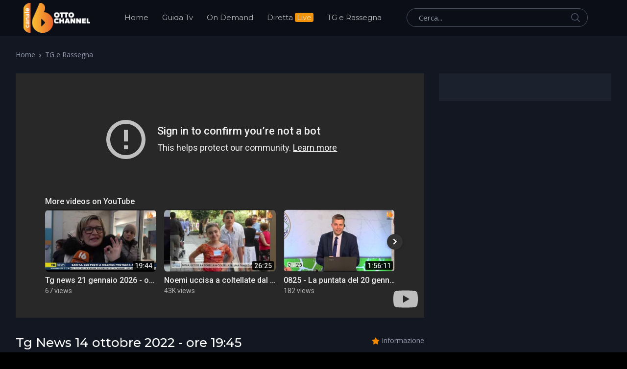

--- FILE ---
content_type: text/html; charset=utf-8
request_url: https://www.ottochannel.tv/tg-rassegna/tr_5094_/tg-news-14-ottobre-2022-ore-19-45.shtml
body_size: 24385
content:

<!DOCTYPE html>
<html lang="it">
<head><title>
	Tg News 14 ottobre 2022 - ore 19:45 - TG e Rassegna - OttoChannel.tv
</title><meta charset="utf-8" /><meta name="viewport" content="width=device-width, initial-scale=1, shrink-to-fit=no" /><link rel="shortcut icon" href="/favicon.ico" /><link rel="apple-touch-icon" href="/site-img/apple-touch-icon.png" /><link rel="apple-touch-icon" sizes="72x72" href="/site-img/apple-touch-icon-72x72.png" /><link rel="apple-touch-icon" sizes="114x114" href="/site-img/apple-touch-icon-114x114.png" /><link rel="preconnect" href="https://fonts.googleapis.com" /><link rel="preconnect" href="https://fonts.gstatic.com" crossorigin="" /><link rel="preconnect" href="https://www.googletagmanager.com" /><link href="https://fonts.googleapis.com/css2?family=Montserrat:wght@300;400;500;600;700;800&amp;family=Open+Sans:wght@300;400;600;700;800&amp;display=swap" rel="stylesheet" /><link rel="stylesheet" href="/assets/vendor/font-awesome/css/all.min.css" /><link rel="stylesheet" href="/assets/vendor/slick-carousel/slick/slick.css" /><link rel="stylesheet" href="/assets/css/theme.css" />
<!-- Google tag (gtag.js) -->
<script async src="https://www.googletagmanager.com/gtag/js?id=G-3YNM59SZ24"></script>
<script>
    window.dataLayer = window.dataLayer || [];
    function gtag() { dataLayer.push(arguments); }
    gtag('js', new Date());
    gtag('config', 'G-3YNM59SZ24');
</script>
    <script async type="text/javascript" src="//clickiocmp.com/t/consent_229342.js"></script>
    <script>(function (c, l, a, r, i, t, y) {c[a] = c[a] || function () { (c[a].q = c[a].q || []).push(arguments) };t = l.createElement(r); t.async = 1; t.src = "https://www.clarity.ms/tag/" + i + "?ref=bwt"; y = l.getElementsByTagName(r)[0]; y.parentNode.insertBefore(t, y);})(window, document, "clarity", "script", "ggqd2vw2tq");</script>

<meta itemprop="url" content="https://www.ottochannel.tv/tg-rassegna/tr_5094_/tg-news-14-ottobre-2022-ore-19-45.shtml" />
<link rel="canonical" href="https://www.ottochannel.tv/tg-rassegna/tr_5094_/tg-news-14-ottobre-2022-ore-19-45.shtml" />
<meta property="og:site_name" content="OttoChannel.tv" />
<meta property="og:type" content="article" />
<meta property="article:publisher" content="https://www.facebook.com/OttoChannel" />
<meta property="og:title" content="Tg News 14 ottobre 2022 - ore 19:45" />
<meta property="og:url" content="https://www.ottochannel.tv/tg-rassegna/tr_5094_/tg-news-14-ottobre-2022-ore-19-45.shtml" />
<meta http-equiv="image" name="image" content="https://www.ottochannel.tv/site-img/tgnews.jpg" />
<meta property="og:image" content="https://www.ottochannel.tv/site-img/tgnews.jpg" />
<meta name="image_thumb_src" content="https://www.ottochannel.tv/site-img/tgnews.jpg" />
<meta name="thumb" content="https://www.ottochannel.tv/site-img/tgnews.jpg" />
<meta name="thumbnail" content="https://www.ottochannel.tv/site-img/tgnews.jpg" />
<link rel="image_src" href="https://www.ottochannel.tv/site-img/tgnews.jpg" />
<meta name="twitter:card" content="summary_large_image" />
<meta name="twitter:site" content="@ottochannel" />
<meta name="twitter:title" content="Tg News 14 ottobre 2022 - ore 19:45" />
<meta name="twitter:image" content="https://www.ottochannel.tv/site-img/tgnews.jpg" />
<meta name="twitter:image:src" content="https://www.ottochannel.tv/site-img/tgnews.jpg" />
<meta name="description" content="Seguici sul Canale 16 del digitale terrestre in Campania" /></head>
<body class="home-v5 sfondoN">
    <header id="header" class="header center-aligned-navbar" data-hs-header-options='{"fixMoment": 500, "fixEffect": "slide"}'>
        <div class="header-section header-white-nav-links bg-dark-1">
            <div id="logoAndNav" class="container px-md-6 px-xl-7 px-wd-6">
                <nav class="js-mega-menu navbar navbar-expand-xl py-0 position-static justify-content-start">
                    <a class="navbar-brand w-auto mr-xl-5 mr-wd-8" href="/" aria-label="OttoChannel">
						<img src="/site-img/logo_ottochannel.png" alt="OttoChannel.tv" width="136" height="61" />
                    </a>
                    <div id="navBar" class="collapse navbar-collapse order-1 order-xl-0">
                        <div class="navbar-body header-abs-top-inner">
                            <ul class="navbar-nav">
                                <li class="navbar-nav-item"><a href="/" class="py-xl-3d line-height-lg nav-link font-secondary">Home</a></li>
                                <li class="navbar-nav-item"><a href="/guida-tv/" class="py-xl-3d line-height-lg nav-link font-secondary">Guida Tv</a></li>
                                <li class="navbar-nav-item"><a href="/on-demand/1.shtml" class="py-xl-3d line-height-lg nav-link font-secondary">On Demand</a></li>
                                <li class="navbar-nav-item"><a href="/diretta-live/" class="py-xl-3d line-height-lg nav-link font-secondary">Diretta <span class="sfondoG sfLive">Live</span></a></li>
								<li class="navbar-nav-item"><a href="/tg-rassegna/1.shtml" class="py-xl-3d line-height-lg nav-link font-secondary">TG e Rassegna</a></li>
                            </ul>
                        </div>
                    </div>
                    <div class="d-flex align-items-center ml-auto">
                        <form class="d-none d-xl-block" action="/cerca/" method="get">
                            <label class="sr-only">Cerca</label>
                            <div class="input-group">
                                <input type="text" class="search-form-control form-control py-2 pl-4 min-width-250 rounded-pill bg-transparent border-gray-5400 min-w-370" name="q" id="searchproduct-item" placeholder="Cerca..." aria-label="Cerca..." aria-describedby="searchProduct1" required="">
                                <div class="input-group-append position-absolute top-0 bottom-0 right-0  z-index-4">
                                    <button class="d-flex py-2 px-3 border-0 bg-transparent align-items-center" type="submit" id="searchProduct1">
                                        <svg xmlns="http://www.w3.org/2000/svg" width="18" height="18" style="fill: #4e5567;">
                                            <path d="M7 0C11-0.1 13.4 2.1 14.6 4.9 15.5 7.1 14.9 9.8 13.9 11.4 13.7 11.7 13.6 12 13.3 12.2 13.4 12.5 14.2 13.1 14.4 13.4 15.4 14.3 16.3 15.2 17.2 16.1 17.5 16.4 18.2 16.9 18 17.5 17.9 17.6 17.9 17.7 17.8 17.8 17.2 18.3 16.7 17.8 16.4 17.4 15.4 16.4 14.3 15.4 13.3 14.3 13 14.1 12.8 13.8 12.5 13.6 12.4 13.5 12.3 13.3 12.2 13.3 12 13.4 11.5 13.8 11.3 14 10.7 14.4 9.9 14.6 9.2 14.8 8.9 14.9 8.6 14.9 8.3 14.9 8 15 7.4 15.1 7.1 15 6.3 14.8 5.6 14.8 4.9 14.5 2.7 13.6 1.1 12.1 0.4 9.7 0 8.7-0.2 7.1 0.2 6 0.3 5.3 0.5 4.6 0.9 4 1.8 2.4 3 1.3 4.7 0.5 5.2 0.3 5.7 0.2 6.3 0.1 6.5 0 6.8 0.1 7 0ZM7.3 1.5C7.1 1.6 6.8 1.5 6.7 1.5 6.2 1.6 5.8 1.7 5.4 1.9 3.7 2.5 2.6 3.7 1.9 5.4 1.7 5.8 1.7 6.2 1.6 6.6 1.4 7.4 1.6 8.5 1.8 9.1 2.4 11.1 3.5 12.3 5.3 13 5.9 13.3 6.6 13.5 7.5 13.5 7.7 13.5 7.9 13.5 8.1 13.5 8.6 13.4 9.1 13.3 9.6 13.1 11.2 12.5 12.4 11.4 13.1 9.8 13.6 8.5 13.6 6.6 13.1 5.3 12.2 3.1 10.4 1.5 7.3 1.5Z"></path>
                                        </svg>
                                    </button>
                                </div>
                            </div>
                        </form>
                        <div class="d-inline-flex ml-md-5">
                            <ul class="d-flex list-unstyled mb-0 align-items-center">
                                <li class="col d-xl-none position-static px-2">
                                    <!-- Search -->
                                    <div class="hs-unfold mr-2 position-static">
                                        <a class="js-hs-unfold-invoker btn btn-icon btn-ghost-secondary nav-link" href="javascript:;"
                                            data-hs-unfold-options='{
                                                "target": "#searchClassic",
                                                "type": "css-animation",
                                                "animationIn": "slideInUp"
                                            }'>
                                            <svg xmlns="http://www.w3.org/2000/svg" width="18" height="18" style="fill: #ffffff;">
                                                <path d="M7 0C11-0.1 13.4 2.1 14.6 4.9 15.5 7.1 14.9 9.8 13.9 11.4 13.7 11.7 13.6 12 13.3 12.2 13.4 12.5 14.2 13.1 14.4 13.4 15.4 14.3 16.3 15.2 17.2 16.1 17.5 16.4 18.2 16.9 18 17.5 17.9 17.6 17.9 17.7 17.8 17.8 17.2 18.3 16.7 17.8 16.4 17.4 15.4 16.4 14.3 15.4 13.3 14.3 13 14.1 12.8 13.8 12.5 13.6 12.4 13.5 12.3 13.3 12.2 13.3 12 13.4 11.5 13.8 11.3 14 10.7 14.4 9.9 14.6 9.2 14.8 8.9 14.9 8.6 14.9 8.3 14.9 8 15 7.4 15.1 7.1 15 6.3 14.8 5.6 14.8 4.9 14.5 2.7 13.6 1.1 12.1 0.4 9.7 0 8.7-0.2 7.1 0.2 6 0.3 5.3 0.5 4.6 0.9 4 1.8 2.4 3 1.3 4.7 0.5 5.2 0.3 5.7 0.2 6.3 0.1 6.5 0 6.8 0.1 7 0ZM7.3 1.5C7.1 1.6 6.8 1.5 6.7 1.5 6.2 1.6 5.8 1.7 5.4 1.9 3.7 2.5 2.6 3.7 1.9 5.4 1.7 5.8 1.7 6.2 1.6 6.6 1.4 7.4 1.6 8.5 1.8 9.1 2.4 11.1 3.5 12.3 5.3 13 5.9 13.3 6.6 13.5 7.5 13.5 7.7 13.5 7.9 13.5 8.1 13.5 8.6 13.4 9.1 13.3 9.6 13.1 11.2 12.5 12.4 11.4 13.1 9.8 13.6 8.5 13.6 6.6 13.1 5.3 12.2 3.1 10.4 1.5 7.3 1.5Z"></path>
                                            </svg>
                                        </a>

                                        <div id="searchClassic" class="hs-unfold-content dropdown-menu w-100 border-0 rounded-0 px-3 mt-0 right-0 left-0">
                                            <form class="input-group input-group-sm input-group-merge" action="/cerca/" method="get">
                                                <input type="text" name="q" class="form-control search-form-control rounded-pill" placeholder="Cerca..." aria-label="Cerca...">
                                                <div class="input-group-append">
                                                    <button type="submit" class="btn">
                                                        <i class="fas fa-search"></i>
                                                    </button>
                                                </div>
                                            </form>
                                        </div>
                                    </div>
                                    <!-- End Search -->
                                </li>
                            </ul>
                        </div>
                    </div>
					<!-- Responsive Toggle Button -->
                    <button type="button" class="navbar-toggler btn btn-icon btn-sm  mr-2d"
                        aria-label="Toggle navigation"
                        aria-expanded="false"
                        aria-controls="navBar"
                        data-toggle="collapse"
                        data-target="#navBar">
                        <span class="navbar-toggler-default">
                            <svg width="14" height="14" viewBox="0 0 18 18" xmlns="http://www.w3.org/2000/svg">
                                <path fill="currentColor" d="M17.4,6.2H0.6C0.3,6.2,0,5.9,0,5.5V4.1c0-0.4,0.3-0.7,0.6-0.7h16.9c0.3,0,0.6,0.3,0.6,0.7v1.4C18,5.9,17.7,6.2,17.4,6.2z M17.4,14.1H0.6c-0.3,0-0.6-0.3-0.6-0.7V12c0-0.4,0.3-0.7,0.6-0.7h16.9c0.3,0,0.6,0.3,0.6,0.7v1.4C18,13.7,17.7,14.1,17.4,14.1z"/>
                            </svg>
                        </span>
                        <span class="navbar-toggler-toggled">
                            <svg width="14" height="14" viewBox="0 0 18 18" xmlns="http://www.w3.org/2000/svg">
                                <path fill="currentColor" d="M11.5,9.5l5-5c0.2-0.2,0.2-0.6-0.1-0.9l-1-1c-0.3-0.3-0.7-0.3-0.9-0.1l-5,5l-5-5C4.3,2.3,3.9,2.4,3.6,2.6l-1,1 C2.4,3.9,2.3,4.3,2.5,4.5l5,5l-5,5c-0.2,0.2-0.2,0.6,0.1,0.9l1,1c0.3,0.3,0.7,0.3,0.9,0.1l5-5l5,5c0.2,0.2,0.6,0.2,0.9-0.1l1-1 c0.3-0.3,0.3-0.7,0.1-0.9L11.5,9.5z"/>
                            </svg>
                        </span>
                    </button>
                    <!-- End Responsive Toggle Button -->

                </nav>
            </div>
        </div>
    </header>

    <main id="content">
        <div class="bg-gray-1100 dark pb-5">
            <div class="container px-md-5">
                <nav aria-label="breadcrumb">
                    <ol class="breadcrumb dark flex-nowrap flex-md-wrap overflow-auto overflow-md-hidden">
                        <li class="breadcrumb-item flex-shrink-0 flex-shrink-md-1"><a href="/">Home</a></li>
                        <li class="breadcrumb-item flex-shrink-0 flex-shrink-md-1 active" aria-current="page"><a href="/tg-rassegna/1.shtml">TG e Rassegna</a></li>
                    </ol>
                </nav>
                <div class="row">
                    <div class="col-xl">
                        <div id="ContPlbody_pgobj" class="mb-6 mb-md-0"> <div class="mb-5 pb-1"><div class="video-container"><iframe src="https://www.youtube-nocookie.com/embed/xNyDoYKsm0k?autoplay=1&rel=0&showinfo=0&modestbranding=1" frameborder="0" allowfullscreen></iframe></div></div><div class="row no-gutters mb-5 mb-lg-1"><div class="col-lg"><div class="mb-4 mb-md-0 pr-lg-5 pr-wd-0"><h1 class="font-size-26 text-white font-weight-medium font-secondary mb-5 text-lh-sm">Tg News 14 ottobre 2022 - ore 19:45</h1><ul class="list-unstyled nav nav-meta font-secondary mb-3"><li class="text-white flex-shrink-0 flex-shrink-md-1 font-weight-medium"><a href="/tg-rassegna/1.shtml">TG e Rassegna</a></li><li class="text-gray-1300 flex-shrink-0 flex-shrink-md-1">Aggiunto: 15/10/2022</li></ul></div></div><div class="col-lg-auto"><div class="d-flex justify-content-lg-end align-items-center"><div><i class="fas fa-star text-primary font-size-14"></i></div><div class="text-lh-1 ml-1"><span class="text-gray-1300 font-size-14">Informazione</span></div></div></div></div><div class="p-3 bg-gray-3100 text-white mb-0 line-height-lg font-size-18"></div></div>
                        <div class="mb-4 mt-4 border-bottom border-top border-gray-3800 d-flex" ><p class="font-size-13 text-gray-1300 mx-auto mb-0">OTTO CHANNEL NEWS - Testata Giornalistica registrata al Tribunale di Benevento n. di reg. V.G. 539/14 e al n.1/2014</p></div>
                    </div>
                    <div class="col-lg-auto d-xl-block d-none">
                        <div class="w-md-352rem space-bottom-2">
                            <div class="bg-gray-3100 px-3 py-4 mb-4">
                                <div class="mx-1 mb-1">
                                        <div class="row pb-1" style="display: flex; align-items: center; justify-content: center;">
<script async src="https://securepubads.g.doubleclick.net/tag/js/gpt.js"></script>
<div id="gpt-passback">
  <script>
    window.googletag = window.googletag || {cmd: []};
    googletag.cmd.push(function() {
    googletag.defineSlot('/88714070/OttoCh_TgRassegna_300x600', [300, 600], 'gpt-passback').addService(googletag.pubads());
    googletag.enableServices();
    googletag.display('gpt-passback');
    });
  </script>
</div>
                                        </div>
                                </div>
                            </div>
                        </div>
                    </div>
					
                </div>
            </div>
        </div>
<div class="py-3 pb-lg-3 bg-gray-1100">
<div class="container px-md-5 mb-lg-1">
<div class="mb-6 mb-lg-3">
<div class="font-size-26 text-gray-5500 mb-3 pb-1">Ultimi</div>
<div id="ContPlbody_eleprog" class="row row-cols-1 row-cols-md-3 row-cols-xl-5 mx-n2 dark"><div class="col-xl px-2"><div class="product mb-4"><div class="product-image mb-2"><a href="/tg-rassegna/tr_8170_/tg-news-21-gennaio-2026-ore-19-45.shtml" class="position-relative"><img class="img-fluid w-100" src="/site-img/tgnews.jpg" alt="tg news 21 gennaio 2026 ore 19 45"></a></div><div class="titleBianco font-weight-bold text-center font-size-1"><a href="/tg-rassegna/tr_8170_/tg-news-21-gennaio-2026-ore-19-45.shtml">Tg news 21 gennaio 2026 - ore 19:45</a></div></div></div><div class="col-xl px-2"><div class="product mb-4"><div class="product-image mb-2"><a href="/tg-rassegna/tr_8169_/tg-news-21-gennaio-2026-ore-14.shtml" class="position-relative"><img class="img-fluid w-100" src="/site-img/tgnews.jpg" alt="tg news 21 gennaio 2026 ore 14"></a></div><div class="titleBianco font-weight-bold text-center font-size-1"><a href="/tg-rassegna/tr_8169_/tg-news-21-gennaio-2026-ore-14.shtml">Tg news 21 gennaio 2026 - ore 14</a></div></div></div><div class="col-xl px-2"><div class="product mb-4"><div class="product-image mb-2"><a href="/tg-rassegna/tr_8168_/tg-news-20-gennaio-2026-ore-19-45.shtml" class="position-relative"><img class="img-fluid w-100" src="/site-img/tgnews.jpg" alt="tg news 20 gennaio 2026 ore 19 45"></a></div><div class="titleBianco font-weight-bold text-center font-size-1"><a href="/tg-rassegna/tr_8168_/tg-news-20-gennaio-2026-ore-19-45.shtml">Tg news 20 gennaio 2026 - ore 19.45</a></div></div></div><div class="col-xl px-2"><div class="product mb-4"><div class="product-image mb-2"><a href="/tg-rassegna/tr_8167_/tg-news-20-gennaio-2026-ore-14-00.shtml" class="position-relative"><img class="img-fluid w-100" src="/site-img/tgnews.jpg" alt="tg news 20 gennaio 2026 ore 14 00"></a></div><div class="titleBianco font-weight-bold text-center font-size-1"><a href="/tg-rassegna/tr_8167_/tg-news-20-gennaio-2026-ore-14-00.shtml">Tg news 20 gennaio 2026 - ore 14:00</a></div></div></div><div class="col-xl px-2"><div class="product mb-4"><div class="product-image mb-2"><a href="/tg-rassegna/tr_8166_/tg-news-19-gennaio-2026-ore-19-45.shtml" class="position-relative"><img class="img-fluid w-100" src="/site-img/tgnews.jpg" alt="tg news 19 gennaio 2026 ore 19 45"></a></div><div class="titleBianco font-weight-bold text-center font-size-1"><a href="/tg-rassegna/tr_8166_/tg-news-19-gennaio-2026-ore-19-45.shtml">Tg news 19 gennaio 2026 - ore 19:45</a></div></div></div></div>
<div class="d-md-flex align-items-center justify-content-center mt-1"><a href="/tg-rassegna/1.shtml" class="btn btn-primary d-flex align-items-center justify-content-center w-lg-220rem h-52rem mb-3" tabindex="0">VEDI TUTTI</a></div>
</div>
</div>
</div>
</main>


<footer>
    <div class="bg-dark-1">
        <div class="container px-md-5">
            <div class="row align-items-center space-top-1 pb-4">
                <div class="col-lg-2 text-center text-lg-left">
                    <a href="/" class="mb-4 mb-lg-0">
                       <img src="/site-img/logo_ottochannel.png" alt="OttoChannel.tv" width="136" height="61" />
                    </a>
                </div>

                <div class="col-lg-6 col-xl-7 text-center my-4 my-lg-0">
                    <ul class="nav justify-content-xl-center align-items-center font-size-1 flex-nowrap flex-xl-wrap overflow-auto">
                        <li class="nav-item flex-shrink-0">
                            <a class="nav-link text-gray-1300 pr-2" href="/chi-siamo/">Chi Siamo</a>
                        </li>
                        <span class="text-gray-1300">|</span>
                        <li class="nav-item flex-shrink-0">
                            <a class="nav-link text-gray-1300 px-2" href="/adv/">Pubblicità</a>
                        </li>
                        <span class="text-gray-1300">|</span>
                        <li class="nav-item flex-shrink-0">
                            <a class="nav-link text-gray-1300 px-2" href="/contact/">Contatti</a>
                        </li>
                        <span class="text-gray-1300">|</span>
                         <li class="nav-item flex-shrink-0">
                            <a class="nav-link text-gray-1300 px-2" href="/lavora-con-noi/">Lavora con noi</a>
                        </li>
                        <span class="text-gray-1300">|</span>
                        <li class="nav-item flex-shrink-0">
							<a class="nav-link text-gray-1300 px-2" href="/privacy-cookie-policy/">Privacy - Cookie Policy</a>
                        </li>
                        <span class="text-gray-1300">|</span>
                        <li class="nav-item flex-shrink-0">
                            <a class="nav-link text-gray-1300 px-2" href="#" onclick="if(window.__lxG__consent__!==undefined&&window.__lxG__consent__.getState()!==null){window.__lxG__consent__.showConsent()} else {alert('This function only for users from European Economic Area (EEA)')}; return false">Change privacy settings</a>
                        </li>
                        <span class="text-gray-1300">|</span>
                         <li class="nav-item flex-shrink-0">
							<a class="nav-link text-gray-1300 px-2" href="https://www.ottopagine.it/">Ottopagine</a>
                        </li>
                    </ul>
                </div>

                <div class="col-lg-4 col-xl-3 d-flex justify-content-center justify-content-lg-start">
                    <ul class="list-unstyled mx-n2 mb-0 d-flex flex-wrap align-items-center ml-lg-auto">
                        <li class="px-1"><a href="https://www.facebook.com/OttoChannel/" target="_blank" class="btn btn-white rounded-circle justify-content-center p-0 avatar avatar-sm d-flex flex-wrap align-items-center"><i class="font-size-17 fab fa-facebook-f"></i></a></li>
						<li class="px-1"><a href="https://www.instagram.com/ottochanneltv/" target="_blank" class="btn btn-white rounded-circle justify-content-center p-0 avatar avatar-sm d-flex flex-wrap align-items-center"><i class="font-size-17 fab fa-instagram"></i></a></li>
                        <li class="px-1"><a href="https://twitter.com/ottochannel" target="_blank" class="btn btn-white rounded-circle justify-content-center p-0 avatar avatar-sm d-flex flex-wrap align-items-center"><i class="font-size-17 fab fa-x-twitter"></i></a></li>
                        <li class="px-1"><a href="https://www.youtube.com/c/OttoChannel696" target="_blank" class="btn btn-white rounded-circle justify-content-center p-0 avatar avatar-sm d-flex flex-wrap align-items-center"><i class="font-size-17 fab fa-youtube"></i></a></li>
                    </ul>
                </div>
            </div>
            <div class="d-flex pb-5">
                <p class="font-size-13 text-gray-6810 mx-auto mb-0">Copyright © 2026. All Rights Reserved. <a href="https://www.ottoproduction.it/" target="_blank">Otto Production S.r.l.</a> P.Iva: 01584390627</p>
            </div>
        </div>
    </div>
</footer>
    <a class="js-go-to go-to position-fixed" href="javascript:;" style="visibility: hidden;" data-hs-go-to-options='{"offsetTop": 700, "position": {"init": {"right": 15},"show": {"bottom": 15},"hide": {"bottom": -15}}}'><i class="fas fa-angle-up"></i></a>

    <script src="/assets/vendor/jquery/dist/jquery.min.js"></script>
    <script src="/assets/vendor/jquery-migrate/dist/jquery-migrate.min.js"></script>
    <script src="/assets/vendor/bootstrap/dist/js/bootstrap.bundle.min.js"></script>

    <script src="/assets/vendor/hs-header/dist/hs-header.min.js"></script>
    <script src="/assets/vendor/hs-go-to/dist/hs-go-to.min.js"></script>
	<script src="/assets/vendor/hs-unfold/dist/hs-unfold.min.js"></script>
	<script src="/assets/vendor/slick-carousel/slick/slick.js"></script>
	
    <script src="/assets/js/hs.core.js"></script>
	<script src="/assets/js/hs.slick-carousel.js"></script>

    <script>
        $(document).on('ready', function () {
            // initialization of header
            var header = new HSHeader($('#header')).init();
            // initialization of go to
            $('.js-go-to').each(function () {var goTo = new HSGoTo($(this)).init();});
            // initialization of unfold CERCA
            var unfold = new HSUnfold('.js-hs-unfold-invoker').init();
            // initialization of slick carousel
            $('.js-slick-carousel').each(function () {var slickCarousel = $.HSCore.components.HSSlickCarousel.init($(this));});
        });
    </script>
</body>
</html>

--- FILE ---
content_type: text/html; charset=utf-8
request_url: https://www.youtube-nocookie.com/embed/xNyDoYKsm0k?autoplay=1&rel=0&showinfo=0&modestbranding=1
body_size: 47326
content:
<!DOCTYPE html><html lang="en" dir="ltr" data-cast-api-enabled="true"><head><meta name="viewport" content="width=device-width, initial-scale=1"><script nonce="214DgQggUwlkvgyw6Pc1ww">if ('undefined' == typeof Symbol || 'undefined' == typeof Symbol.iterator) {delete Array.prototype.entries;}</script><style name="www-roboto" nonce="JCSe2_afv4JBmR08NEzgmg">@font-face{font-family:'Roboto';font-style:normal;font-weight:400;font-stretch:100%;src:url(//fonts.gstatic.com/s/roboto/v48/KFO7CnqEu92Fr1ME7kSn66aGLdTylUAMa3GUBHMdazTgWw.woff2)format('woff2');unicode-range:U+0460-052F,U+1C80-1C8A,U+20B4,U+2DE0-2DFF,U+A640-A69F,U+FE2E-FE2F;}@font-face{font-family:'Roboto';font-style:normal;font-weight:400;font-stretch:100%;src:url(//fonts.gstatic.com/s/roboto/v48/KFO7CnqEu92Fr1ME7kSn66aGLdTylUAMa3iUBHMdazTgWw.woff2)format('woff2');unicode-range:U+0301,U+0400-045F,U+0490-0491,U+04B0-04B1,U+2116;}@font-face{font-family:'Roboto';font-style:normal;font-weight:400;font-stretch:100%;src:url(//fonts.gstatic.com/s/roboto/v48/KFO7CnqEu92Fr1ME7kSn66aGLdTylUAMa3CUBHMdazTgWw.woff2)format('woff2');unicode-range:U+1F00-1FFF;}@font-face{font-family:'Roboto';font-style:normal;font-weight:400;font-stretch:100%;src:url(//fonts.gstatic.com/s/roboto/v48/KFO7CnqEu92Fr1ME7kSn66aGLdTylUAMa3-UBHMdazTgWw.woff2)format('woff2');unicode-range:U+0370-0377,U+037A-037F,U+0384-038A,U+038C,U+038E-03A1,U+03A3-03FF;}@font-face{font-family:'Roboto';font-style:normal;font-weight:400;font-stretch:100%;src:url(//fonts.gstatic.com/s/roboto/v48/KFO7CnqEu92Fr1ME7kSn66aGLdTylUAMawCUBHMdazTgWw.woff2)format('woff2');unicode-range:U+0302-0303,U+0305,U+0307-0308,U+0310,U+0312,U+0315,U+031A,U+0326-0327,U+032C,U+032F-0330,U+0332-0333,U+0338,U+033A,U+0346,U+034D,U+0391-03A1,U+03A3-03A9,U+03B1-03C9,U+03D1,U+03D5-03D6,U+03F0-03F1,U+03F4-03F5,U+2016-2017,U+2034-2038,U+203C,U+2040,U+2043,U+2047,U+2050,U+2057,U+205F,U+2070-2071,U+2074-208E,U+2090-209C,U+20D0-20DC,U+20E1,U+20E5-20EF,U+2100-2112,U+2114-2115,U+2117-2121,U+2123-214F,U+2190,U+2192,U+2194-21AE,U+21B0-21E5,U+21F1-21F2,U+21F4-2211,U+2213-2214,U+2216-22FF,U+2308-230B,U+2310,U+2319,U+231C-2321,U+2336-237A,U+237C,U+2395,U+239B-23B7,U+23D0,U+23DC-23E1,U+2474-2475,U+25AF,U+25B3,U+25B7,U+25BD,U+25C1,U+25CA,U+25CC,U+25FB,U+266D-266F,U+27C0-27FF,U+2900-2AFF,U+2B0E-2B11,U+2B30-2B4C,U+2BFE,U+3030,U+FF5B,U+FF5D,U+1D400-1D7FF,U+1EE00-1EEFF;}@font-face{font-family:'Roboto';font-style:normal;font-weight:400;font-stretch:100%;src:url(//fonts.gstatic.com/s/roboto/v48/KFO7CnqEu92Fr1ME7kSn66aGLdTylUAMaxKUBHMdazTgWw.woff2)format('woff2');unicode-range:U+0001-000C,U+000E-001F,U+007F-009F,U+20DD-20E0,U+20E2-20E4,U+2150-218F,U+2190,U+2192,U+2194-2199,U+21AF,U+21E6-21F0,U+21F3,U+2218-2219,U+2299,U+22C4-22C6,U+2300-243F,U+2440-244A,U+2460-24FF,U+25A0-27BF,U+2800-28FF,U+2921-2922,U+2981,U+29BF,U+29EB,U+2B00-2BFF,U+4DC0-4DFF,U+FFF9-FFFB,U+10140-1018E,U+10190-1019C,U+101A0,U+101D0-101FD,U+102E0-102FB,U+10E60-10E7E,U+1D2C0-1D2D3,U+1D2E0-1D37F,U+1F000-1F0FF,U+1F100-1F1AD,U+1F1E6-1F1FF,U+1F30D-1F30F,U+1F315,U+1F31C,U+1F31E,U+1F320-1F32C,U+1F336,U+1F378,U+1F37D,U+1F382,U+1F393-1F39F,U+1F3A7-1F3A8,U+1F3AC-1F3AF,U+1F3C2,U+1F3C4-1F3C6,U+1F3CA-1F3CE,U+1F3D4-1F3E0,U+1F3ED,U+1F3F1-1F3F3,U+1F3F5-1F3F7,U+1F408,U+1F415,U+1F41F,U+1F426,U+1F43F,U+1F441-1F442,U+1F444,U+1F446-1F449,U+1F44C-1F44E,U+1F453,U+1F46A,U+1F47D,U+1F4A3,U+1F4B0,U+1F4B3,U+1F4B9,U+1F4BB,U+1F4BF,U+1F4C8-1F4CB,U+1F4D6,U+1F4DA,U+1F4DF,U+1F4E3-1F4E6,U+1F4EA-1F4ED,U+1F4F7,U+1F4F9-1F4FB,U+1F4FD-1F4FE,U+1F503,U+1F507-1F50B,U+1F50D,U+1F512-1F513,U+1F53E-1F54A,U+1F54F-1F5FA,U+1F610,U+1F650-1F67F,U+1F687,U+1F68D,U+1F691,U+1F694,U+1F698,U+1F6AD,U+1F6B2,U+1F6B9-1F6BA,U+1F6BC,U+1F6C6-1F6CF,U+1F6D3-1F6D7,U+1F6E0-1F6EA,U+1F6F0-1F6F3,U+1F6F7-1F6FC,U+1F700-1F7FF,U+1F800-1F80B,U+1F810-1F847,U+1F850-1F859,U+1F860-1F887,U+1F890-1F8AD,U+1F8B0-1F8BB,U+1F8C0-1F8C1,U+1F900-1F90B,U+1F93B,U+1F946,U+1F984,U+1F996,U+1F9E9,U+1FA00-1FA6F,U+1FA70-1FA7C,U+1FA80-1FA89,U+1FA8F-1FAC6,U+1FACE-1FADC,U+1FADF-1FAE9,U+1FAF0-1FAF8,U+1FB00-1FBFF;}@font-face{font-family:'Roboto';font-style:normal;font-weight:400;font-stretch:100%;src:url(//fonts.gstatic.com/s/roboto/v48/KFO7CnqEu92Fr1ME7kSn66aGLdTylUAMa3OUBHMdazTgWw.woff2)format('woff2');unicode-range:U+0102-0103,U+0110-0111,U+0128-0129,U+0168-0169,U+01A0-01A1,U+01AF-01B0,U+0300-0301,U+0303-0304,U+0308-0309,U+0323,U+0329,U+1EA0-1EF9,U+20AB;}@font-face{font-family:'Roboto';font-style:normal;font-weight:400;font-stretch:100%;src:url(//fonts.gstatic.com/s/roboto/v48/KFO7CnqEu92Fr1ME7kSn66aGLdTylUAMa3KUBHMdazTgWw.woff2)format('woff2');unicode-range:U+0100-02BA,U+02BD-02C5,U+02C7-02CC,U+02CE-02D7,U+02DD-02FF,U+0304,U+0308,U+0329,U+1D00-1DBF,U+1E00-1E9F,U+1EF2-1EFF,U+2020,U+20A0-20AB,U+20AD-20C0,U+2113,U+2C60-2C7F,U+A720-A7FF;}@font-face{font-family:'Roboto';font-style:normal;font-weight:400;font-stretch:100%;src:url(//fonts.gstatic.com/s/roboto/v48/KFO7CnqEu92Fr1ME7kSn66aGLdTylUAMa3yUBHMdazQ.woff2)format('woff2');unicode-range:U+0000-00FF,U+0131,U+0152-0153,U+02BB-02BC,U+02C6,U+02DA,U+02DC,U+0304,U+0308,U+0329,U+2000-206F,U+20AC,U+2122,U+2191,U+2193,U+2212,U+2215,U+FEFF,U+FFFD;}@font-face{font-family:'Roboto';font-style:normal;font-weight:500;font-stretch:100%;src:url(//fonts.gstatic.com/s/roboto/v48/KFO7CnqEu92Fr1ME7kSn66aGLdTylUAMa3GUBHMdazTgWw.woff2)format('woff2');unicode-range:U+0460-052F,U+1C80-1C8A,U+20B4,U+2DE0-2DFF,U+A640-A69F,U+FE2E-FE2F;}@font-face{font-family:'Roboto';font-style:normal;font-weight:500;font-stretch:100%;src:url(//fonts.gstatic.com/s/roboto/v48/KFO7CnqEu92Fr1ME7kSn66aGLdTylUAMa3iUBHMdazTgWw.woff2)format('woff2');unicode-range:U+0301,U+0400-045F,U+0490-0491,U+04B0-04B1,U+2116;}@font-face{font-family:'Roboto';font-style:normal;font-weight:500;font-stretch:100%;src:url(//fonts.gstatic.com/s/roboto/v48/KFO7CnqEu92Fr1ME7kSn66aGLdTylUAMa3CUBHMdazTgWw.woff2)format('woff2');unicode-range:U+1F00-1FFF;}@font-face{font-family:'Roboto';font-style:normal;font-weight:500;font-stretch:100%;src:url(//fonts.gstatic.com/s/roboto/v48/KFO7CnqEu92Fr1ME7kSn66aGLdTylUAMa3-UBHMdazTgWw.woff2)format('woff2');unicode-range:U+0370-0377,U+037A-037F,U+0384-038A,U+038C,U+038E-03A1,U+03A3-03FF;}@font-face{font-family:'Roboto';font-style:normal;font-weight:500;font-stretch:100%;src:url(//fonts.gstatic.com/s/roboto/v48/KFO7CnqEu92Fr1ME7kSn66aGLdTylUAMawCUBHMdazTgWw.woff2)format('woff2');unicode-range:U+0302-0303,U+0305,U+0307-0308,U+0310,U+0312,U+0315,U+031A,U+0326-0327,U+032C,U+032F-0330,U+0332-0333,U+0338,U+033A,U+0346,U+034D,U+0391-03A1,U+03A3-03A9,U+03B1-03C9,U+03D1,U+03D5-03D6,U+03F0-03F1,U+03F4-03F5,U+2016-2017,U+2034-2038,U+203C,U+2040,U+2043,U+2047,U+2050,U+2057,U+205F,U+2070-2071,U+2074-208E,U+2090-209C,U+20D0-20DC,U+20E1,U+20E5-20EF,U+2100-2112,U+2114-2115,U+2117-2121,U+2123-214F,U+2190,U+2192,U+2194-21AE,U+21B0-21E5,U+21F1-21F2,U+21F4-2211,U+2213-2214,U+2216-22FF,U+2308-230B,U+2310,U+2319,U+231C-2321,U+2336-237A,U+237C,U+2395,U+239B-23B7,U+23D0,U+23DC-23E1,U+2474-2475,U+25AF,U+25B3,U+25B7,U+25BD,U+25C1,U+25CA,U+25CC,U+25FB,U+266D-266F,U+27C0-27FF,U+2900-2AFF,U+2B0E-2B11,U+2B30-2B4C,U+2BFE,U+3030,U+FF5B,U+FF5D,U+1D400-1D7FF,U+1EE00-1EEFF;}@font-face{font-family:'Roboto';font-style:normal;font-weight:500;font-stretch:100%;src:url(//fonts.gstatic.com/s/roboto/v48/KFO7CnqEu92Fr1ME7kSn66aGLdTylUAMaxKUBHMdazTgWw.woff2)format('woff2');unicode-range:U+0001-000C,U+000E-001F,U+007F-009F,U+20DD-20E0,U+20E2-20E4,U+2150-218F,U+2190,U+2192,U+2194-2199,U+21AF,U+21E6-21F0,U+21F3,U+2218-2219,U+2299,U+22C4-22C6,U+2300-243F,U+2440-244A,U+2460-24FF,U+25A0-27BF,U+2800-28FF,U+2921-2922,U+2981,U+29BF,U+29EB,U+2B00-2BFF,U+4DC0-4DFF,U+FFF9-FFFB,U+10140-1018E,U+10190-1019C,U+101A0,U+101D0-101FD,U+102E0-102FB,U+10E60-10E7E,U+1D2C0-1D2D3,U+1D2E0-1D37F,U+1F000-1F0FF,U+1F100-1F1AD,U+1F1E6-1F1FF,U+1F30D-1F30F,U+1F315,U+1F31C,U+1F31E,U+1F320-1F32C,U+1F336,U+1F378,U+1F37D,U+1F382,U+1F393-1F39F,U+1F3A7-1F3A8,U+1F3AC-1F3AF,U+1F3C2,U+1F3C4-1F3C6,U+1F3CA-1F3CE,U+1F3D4-1F3E0,U+1F3ED,U+1F3F1-1F3F3,U+1F3F5-1F3F7,U+1F408,U+1F415,U+1F41F,U+1F426,U+1F43F,U+1F441-1F442,U+1F444,U+1F446-1F449,U+1F44C-1F44E,U+1F453,U+1F46A,U+1F47D,U+1F4A3,U+1F4B0,U+1F4B3,U+1F4B9,U+1F4BB,U+1F4BF,U+1F4C8-1F4CB,U+1F4D6,U+1F4DA,U+1F4DF,U+1F4E3-1F4E6,U+1F4EA-1F4ED,U+1F4F7,U+1F4F9-1F4FB,U+1F4FD-1F4FE,U+1F503,U+1F507-1F50B,U+1F50D,U+1F512-1F513,U+1F53E-1F54A,U+1F54F-1F5FA,U+1F610,U+1F650-1F67F,U+1F687,U+1F68D,U+1F691,U+1F694,U+1F698,U+1F6AD,U+1F6B2,U+1F6B9-1F6BA,U+1F6BC,U+1F6C6-1F6CF,U+1F6D3-1F6D7,U+1F6E0-1F6EA,U+1F6F0-1F6F3,U+1F6F7-1F6FC,U+1F700-1F7FF,U+1F800-1F80B,U+1F810-1F847,U+1F850-1F859,U+1F860-1F887,U+1F890-1F8AD,U+1F8B0-1F8BB,U+1F8C0-1F8C1,U+1F900-1F90B,U+1F93B,U+1F946,U+1F984,U+1F996,U+1F9E9,U+1FA00-1FA6F,U+1FA70-1FA7C,U+1FA80-1FA89,U+1FA8F-1FAC6,U+1FACE-1FADC,U+1FADF-1FAE9,U+1FAF0-1FAF8,U+1FB00-1FBFF;}@font-face{font-family:'Roboto';font-style:normal;font-weight:500;font-stretch:100%;src:url(//fonts.gstatic.com/s/roboto/v48/KFO7CnqEu92Fr1ME7kSn66aGLdTylUAMa3OUBHMdazTgWw.woff2)format('woff2');unicode-range:U+0102-0103,U+0110-0111,U+0128-0129,U+0168-0169,U+01A0-01A1,U+01AF-01B0,U+0300-0301,U+0303-0304,U+0308-0309,U+0323,U+0329,U+1EA0-1EF9,U+20AB;}@font-face{font-family:'Roboto';font-style:normal;font-weight:500;font-stretch:100%;src:url(//fonts.gstatic.com/s/roboto/v48/KFO7CnqEu92Fr1ME7kSn66aGLdTylUAMa3KUBHMdazTgWw.woff2)format('woff2');unicode-range:U+0100-02BA,U+02BD-02C5,U+02C7-02CC,U+02CE-02D7,U+02DD-02FF,U+0304,U+0308,U+0329,U+1D00-1DBF,U+1E00-1E9F,U+1EF2-1EFF,U+2020,U+20A0-20AB,U+20AD-20C0,U+2113,U+2C60-2C7F,U+A720-A7FF;}@font-face{font-family:'Roboto';font-style:normal;font-weight:500;font-stretch:100%;src:url(//fonts.gstatic.com/s/roboto/v48/KFO7CnqEu92Fr1ME7kSn66aGLdTylUAMa3yUBHMdazQ.woff2)format('woff2');unicode-range:U+0000-00FF,U+0131,U+0152-0153,U+02BB-02BC,U+02C6,U+02DA,U+02DC,U+0304,U+0308,U+0329,U+2000-206F,U+20AC,U+2122,U+2191,U+2193,U+2212,U+2215,U+FEFF,U+FFFD;}</style><script name="www-roboto" nonce="214DgQggUwlkvgyw6Pc1ww">if (document.fonts && document.fonts.load) {document.fonts.load("400 10pt Roboto", "E"); document.fonts.load("500 10pt Roboto", "E");}</script><link rel="stylesheet" href="/s/player/c1c87fb0/www-player.css" name="www-player" nonce="JCSe2_afv4JBmR08NEzgmg"><style nonce="JCSe2_afv4JBmR08NEzgmg">html {overflow: hidden;}body {font: 12px Roboto, Arial, sans-serif; background-color: #000; color: #fff; height: 100%; width: 100%; overflow: hidden; position: absolute; margin: 0; padding: 0;}#player {width: 100%; height: 100%;}h1 {text-align: center; color: #fff;}h3 {margin-top: 6px; margin-bottom: 3px;}.player-unavailable {position: absolute; top: 0; left: 0; right: 0; bottom: 0; padding: 25px; font-size: 13px; background: url(/img/meh7.png) 50% 65% no-repeat;}.player-unavailable .message {text-align: left; margin: 0 -5px 15px; padding: 0 5px 14px; border-bottom: 1px solid #888; font-size: 19px; font-weight: normal;}.player-unavailable a {color: #167ac6; text-decoration: none;}</style><script nonce="214DgQggUwlkvgyw6Pc1ww">var ytcsi={gt:function(n){n=(n||"")+"data_";return ytcsi[n]||(ytcsi[n]={tick:{},info:{},gel:{preLoggedGelInfos:[]}})},now:window.performance&&window.performance.timing&&window.performance.now&&window.performance.timing.navigationStart?function(){return window.performance.timing.navigationStart+window.performance.now()}:function(){return(new Date).getTime()},tick:function(l,t,n){var ticks=ytcsi.gt(n).tick;var v=t||ytcsi.now();if(ticks[l]){ticks["_"+l]=ticks["_"+l]||[ticks[l]];ticks["_"+l].push(v)}ticks[l]=
v},info:function(k,v,n){ytcsi.gt(n).info[k]=v},infoGel:function(p,n){ytcsi.gt(n).gel.preLoggedGelInfos.push(p)},setStart:function(t,n){ytcsi.tick("_start",t,n)}};
(function(w,d){function isGecko(){if(!w.navigator)return false;try{if(w.navigator.userAgentData&&w.navigator.userAgentData.brands&&w.navigator.userAgentData.brands.length){var brands=w.navigator.userAgentData.brands;var i=0;for(;i<brands.length;i++)if(brands[i]&&brands[i].brand==="Firefox")return true;return false}}catch(e){setTimeout(function(){throw e;})}if(!w.navigator.userAgent)return false;var ua=w.navigator.userAgent;return ua.indexOf("Gecko")>0&&ua.toLowerCase().indexOf("webkit")<0&&ua.indexOf("Edge")<
0&&ua.indexOf("Trident")<0&&ua.indexOf("MSIE")<0}ytcsi.setStart(w.performance?w.performance.timing.responseStart:null);var isPrerender=(d.visibilityState||d.webkitVisibilityState)=="prerender";var vName=!d.visibilityState&&d.webkitVisibilityState?"webkitvisibilitychange":"visibilitychange";if(isPrerender){var startTick=function(){ytcsi.setStart();d.removeEventListener(vName,startTick)};d.addEventListener(vName,startTick,false)}if(d.addEventListener)d.addEventListener(vName,function(){ytcsi.tick("vc")},
false);if(isGecko()){var isHidden=(d.visibilityState||d.webkitVisibilityState)=="hidden";if(isHidden)ytcsi.tick("vc")}var slt=function(el,t){setTimeout(function(){var n=ytcsi.now();el.loadTime=n;if(el.slt)el.slt()},t)};w.__ytRIL=function(el){if(!el.getAttribute("data-thumb"))if(w.requestAnimationFrame)w.requestAnimationFrame(function(){slt(el,0)});else slt(el,16)}})(window,document);
</script><script nonce="214DgQggUwlkvgyw6Pc1ww">var ytcfg={d:function(){return window.yt&&yt.config_||ytcfg.data_||(ytcfg.data_={})},get:function(k,o){return k in ytcfg.d()?ytcfg.d()[k]:o},set:function(){var a=arguments;if(a.length>1)ytcfg.d()[a[0]]=a[1];else{var k;for(k in a[0])ytcfg.d()[k]=a[0][k]}}};
ytcfg.set({"CLIENT_CANARY_STATE":"none","DEVICE":"cbr\u003dChrome\u0026cbrand\u003dapple\u0026cbrver\u003d131.0.0.0\u0026ceng\u003dWebKit\u0026cengver\u003d537.36\u0026cos\u003dMacintosh\u0026cosver\u003d10_15_7\u0026cplatform\u003dDESKTOP","EVENT_ID":"zrBxae6uJpaL2_gPjKuKoAE","EXPERIMENT_FLAGS":{"ab_det_apm":true,"ab_det_el_h":true,"ab_det_em_inj":true,"ab_l_sig_st":true,"ab_l_sig_st_e":true,"action_companion_center_align_description":true,"allow_skip_networkless":true,"always_send_and_write":true,"att_web_record_metrics":true,"attmusi":true,"c3_enable_button_impression_logging":true,"c3_watch_page_component":true,"cancel_pending_navs":true,"clean_up_manual_attribution_header":true,"config_age_report_killswitch":true,"cow_optimize_idom_compat":true,"csi_on_gel":true,"delhi_mweb_colorful_sd":true,"delhi_mweb_colorful_sd_v2":true,"deprecate_pair_servlet_enabled":true,"desktop_sparkles_light_cta_button":true,"disable_cached_masthead_data":true,"disable_child_node_auto_formatted_strings":true,"disable_log_to_visitor_layer":true,"disable_pacf_logging_for_memory_limited_tv":true,"embeds_desktoff_nonmobile_eligible":true,"embeds_enable_eid_enforcement_for_youtube":true,"embeds_enable_info_panel_dismissal":true,"embeds_enable_pfp_always_unbranded":true,"embeds_muted_autoplay_sound_fix":true,"embeds_serve_es6_client":true,"embeds_web_nwl_disable_nocookie":true,"embeds_web_updated_shorts_definition_fix":true,"enable_active_view_display_ad_renderer_web_home":true,"enable_ad_disclosure_banner_a11y_fix":true,"enable_client_creator_goal_ticker_bar_revamp":true,"enable_client_sli_logging":true,"enable_client_streamz_web":true,"enable_client_ve_spec":true,"enable_cloud_save_error_popup_after_retry":true,"enable_dai_sdf_h5_preroll":true,"enable_datasync_id_header_in_web_vss_pings":true,"enable_default_mono_cta_migration_web_client":true,"enable_docked_chat_messages":true,"enable_drop_shadow_experiment":true,"enable_entity_store_from_dependency_injection":true,"enable_inline_muted_playback_on_web_search":true,"enable_inline_muted_playback_on_web_search_for_vdc":true,"enable_inline_muted_playback_on_web_search_for_vdcb":true,"enable_is_mini_app_page_active_bugfix":true,"enable_logging_first_user_action_after_game_ready":true,"enable_ltc_param_fetch_from_innertube":true,"enable_masthead_mweb_padding_fix":true,"enable_menu_renderer_button_in_mweb_hclr":true,"enable_mini_app_command_handler_mweb_fix":true,"enable_mini_guide_downloads_item":true,"enable_mixed_direction_formatted_strings":true,"enable_mweb_livestream_ui_update":true,"enable_mweb_new_caption_language_picker":true,"enable_names_handles_account_switcher":true,"enable_network_request_logging_on_game_events":true,"enable_new_paid_product_placement":true,"enable_open_in_new_tab_icon_for_short_dr_for_desktop_search":true,"enable_open_yt_content":true,"enable_origin_query_parameter_bugfix":true,"enable_pause_ads_on_ytv_html5":true,"enable_payments_purchase_manager":true,"enable_pdp_icon_prefetch":true,"enable_pl_r_si_fa":true,"enable_place_pivot_url":true,"enable_pv_screen_modern_text":true,"enable_removing_navbar_title_on_hashtag_page_mweb":true,"enable_rta_manager":true,"enable_sdf_companion_h5":true,"enable_sdf_dai_h5_midroll":true,"enable_sdf_h5_endemic_mid_post_roll":true,"enable_sdf_on_h5_unplugged_vod_midroll":true,"enable_sdf_shorts_player_bytes_h5":true,"enable_sending_unwrapped_game_audio_as_serialized_metadata":true,"enable_sfv_effect_pivot_url":true,"enable_shorts_new_carousel":true,"enable_skip_ad_guidance_prompt":true,"enable_skippable_ads_for_unplugged_ad_pod":true,"enable_smearing_expansion_dai":true,"enable_time_out_messages":true,"enable_timeline_view_modern_transcript_fe":true,"enable_video_display_compact_button_group_for_desktop_search":true,"enable_web_delhi_icons":true,"enable_web_home_top_landscape_image_layout_level_click":true,"enable_web_tiered_gel":true,"enable_window_constrained_buy_flow_dialog":true,"enable_wiz_queue_effect_and_on_init_initial_runs":true,"enable_ypc_spinners":true,"enable_yt_ata_iframe_authuser":true,"export_networkless_options":true,"export_player_version_to_ytconfig":true,"fill_single_video_with_notify_to_lasr":true,"fix_ad_miniplayer_controls_rendering":true,"fix_ads_tracking_for_swf_config_deprecation_mweb":true,"h5_companion_enable_adcpn_macro_substitution_for_click_pings":true,"h5_inplayer_enable_adcpn_macro_substitution_for_click_pings":true,"h5_reset_cache_and_filter_before_update_masthead":true,"hide_channel_creation_title_for_mweb":true,"high_ccv_client_side_caching_h5":true,"html5_force_debug_data_for_client_tmp_logs":true,"html5_log_trigger_events_with_debug_data":true,"html5_ssdai_enable_media_end_cue_range":true,"il_attach_cache_limit":true,"il_use_view_model_logging_context":true,"is_browser_support_for_webcam_streaming":true,"json_condensed_response":true,"kev_adb_pg":true,"kevlar_gel_error_routing":true,"kevlar_watch_cinematics":true,"live_chat_enable_controller_extraction":true,"live_chat_enable_rta_manager":true,"live_chat_increased_min_height":true,"log_click_with_layer_from_element_in_command_handler":true,"mdx_enable_privacy_disclosure_ui":true,"mdx_load_cast_api_bootstrap_script":true,"medium_progress_bar_modification":true,"migrate_remaining_web_ad_badges_to_innertube":true,"mobile_account_menu_refresh":true,"mweb_account_linking_noapp":true,"mweb_after_render_to_scheduler":true,"mweb_allow_modern_search_suggest_behavior":true,"mweb_animated_actions":true,"mweb_app_upsell_button_direct_to_app":true,"mweb_c3_enable_adaptive_signals":true,"mweb_c3_library_page_enable_recent_shelf":true,"mweb_c3_remove_web_navigation_endpoint_data":true,"mweb_c3_use_canonical_from_player_response":true,"mweb_cinematic_watch":true,"mweb_command_handler":true,"mweb_delay_watch_initial_data":true,"mweb_disable_searchbar_scroll":true,"mweb_enable_browse_chunks":true,"mweb_enable_fine_scrubbing_for_recs":true,"mweb_enable_keto_batch_player_fullscreen":true,"mweb_enable_keto_batch_player_progress_bar":true,"mweb_enable_keto_batch_player_tooltips":true,"mweb_enable_lockup_view_model_for_ucp":true,"mweb_enable_mix_panel_title_metadata":true,"mweb_enable_more_drawer":true,"mweb_enable_optional_fullscreen_landscape_locking":true,"mweb_enable_overlay_touch_manager":true,"mweb_enable_premium_carve_out_fix":true,"mweb_enable_refresh_detection":true,"mweb_enable_search_imp":true,"mweb_enable_sequence_signal":true,"mweb_enable_shorts_pivot_button":true,"mweb_enable_shorts_video_preload":true,"mweb_enable_skippables_on_jio_phone":true,"mweb_enable_two_line_title_on_shorts":true,"mweb_enable_varispeed_controller":true,"mweb_enable_watch_feed_infinite_scroll":true,"mweb_enable_wrapped_unplugged_pause_membership_dialog_renderer":true,"mweb_fix_monitor_visibility_after_render":true,"mweb_force_ios_fallback_to_native_control":true,"mweb_fp_auto_fullscreen":true,"mweb_fullscreen_controls":true,"mweb_fullscreen_controls_action_buttons":true,"mweb_fullscreen_watch_system":true,"mweb_home_reactive_shorts":true,"mweb_innertube_search_command":true,"mweb_lang_in_html":true,"mweb_like_button_synced_with_entities":true,"mweb_logo_use_home_page_ve":true,"mweb_native_control_in_faux_fullscreen_shared":true,"mweb_player_control_on_hover":true,"mweb_player_delhi_dtts":true,"mweb_player_settings_use_bottom_sheet":true,"mweb_player_show_previous_next_buttons_in_playlist":true,"mweb_player_skip_no_op_state_changes":true,"mweb_player_user_select_none":true,"mweb_playlist_engagement_panel":true,"mweb_progress_bar_seek_on_mouse_click":true,"mweb_pull_2_full":true,"mweb_pull_2_full_enable_touch_handlers":true,"mweb_schedule_warm_watch_response":true,"mweb_searchbox_legacy_navigation":true,"mweb_see_fewer_shorts":true,"mweb_shorts_comments_panel_id_change":true,"mweb_shorts_early_continuation":true,"mweb_show_ios_smart_banner":true,"mweb_show_sign_in_button_from_header":true,"mweb_use_server_url_on_startup":true,"mweb_watch_captions_enable_auto_translate":true,"mweb_watch_captions_set_default_size":true,"mweb_watch_stop_scheduler_on_player_response":true,"mweb_watchfeed_big_thumbnails":true,"mweb_yt_searchbox":true,"networkless_logging":true,"no_client_ve_attach_unless_shown":true,"pageid_as_header_web":true,"playback_settings_use_switch_menu":true,"player_controls_autonav_fix":true,"player_controls_skip_double_signal_update":true,"polymer_bad_build_labels":true,"polymer_verifiy_app_state":true,"qoe_send_and_write":true,"remove_chevron_from_ad_disclosure_banner_h5":true,"remove_masthead_channel_banner_on_refresh":true,"remove_slot_id_exited_trigger_for_dai_in_player_slot_expire":true,"replace_client_url_parsing_with_server_signal":true,"service_worker_enabled":true,"service_worker_push_enabled":true,"service_worker_push_home_page_prompt":true,"service_worker_push_watch_page_prompt":true,"shell_load_gcf":true,"shorten_initial_gel_batch_timeout":true,"should_use_yt_voice_endpoint_in_kaios":true,"smarter_ve_dedupping":true,"speedmaster_no_seek":true,"stop_handling_click_for_non_rendering_overlay_layout":true,"suppress_error_204_logging":true,"synced_panel_scrolling_controller":true,"use_event_time_ms_header":true,"use_fifo_for_networkless":true,"use_player_abuse_bg_library":true,"use_request_time_ms_header":true,"use_session_based_sampling":true,"use_thumbnail_overlay_time_status_renderer_for_live_badge":true,"vss_final_ping_send_and_write":true,"vss_playback_use_send_and_write":true,"web_adaptive_repeat_ase":true,"web_always_load_chat_support":true,"web_animated_like":true,"web_api_url":true,"web_attributed_string_deep_equal_bugfix":true,"web_autonav_allow_off_by_default":true,"web_button_vm_refactor_disabled":true,"web_c3_log_app_init_finish":true,"web_csi_action_sampling_enabled":true,"web_dedupe_ve_grafting":true,"web_disable_backdrop_filter":true,"web_enable_ab_rsp_cl":true,"web_enable_course_icon_update":true,"web_enable_error_204":true,"web_fix_segmented_like_dislike_undefined":true,"web_gcf_hashes_innertube":true,"web_gel_timeout_cap":true,"web_metadata_carousel_elref_bugfix":true,"web_parent_target_for_sheets":true,"web_persist_server_autonav_state_on_client":true,"web_playback_associated_log_ctt":true,"web_playback_associated_ve":true,"web_prefetch_preload_video":true,"web_progress_bar_draggable":true,"web_resizable_advertiser_banner_on_masthead_safari_fix":true,"web_scheduler_auto_init":true,"web_shorts_just_watched_on_channel_and_pivot_study":true,"web_shorts_just_watched_overlay":true,"web_update_panel_visibility_logging_fix":true,"web_video_attribute_view_model_a11y_fix":true,"web_watch_controls_state_signals":true,"web_wiz_attributed_string":true,"webfe_mweb_watch_microdata":true,"webfe_watch_shorts_canonical_url_fix":true,"webpo_exit_on_net_err":true,"wiz_diff_overwritable":true,"wiz_memoize_stamper_items":true,"woffle_used_state_report":true,"wpo_gel_strz":true,"H5_async_logging_delay_ms":30000.0,"attention_logging_scroll_throttle":500.0,"autoplay_pause_by_lact_sampling_fraction":0.0,"cinematic_watch_effect_opacity":0.4,"log_window_onerror_fraction":0.1,"speedmaster_playback_rate":2.0,"tv_pacf_logging_sample_rate":0.01,"web_attention_logging_scroll_throttle":500.0,"web_load_prediction_threshold":0.1,"web_navigation_prediction_threshold":0.1,"web_pbj_log_warning_rate":0.0,"web_system_health_fraction":0.01,"ytidb_transaction_ended_event_rate_limit":0.02,"active_time_update_interval_ms":10000,"att_init_delay":500,"autoplay_pause_by_lact_sec":0,"botguard_async_snapshot_timeout_ms":3000,"check_navigator_accuracy_timeout_ms":0,"cinematic_watch_css_filter_blur_strength":40,"cinematic_watch_fade_out_duration":500,"close_webview_delay_ms":100,"cloud_save_game_data_rate_limit_ms":3000,"compression_disable_point":10,"custom_active_view_tos_timeout_ms":3600000,"embeds_widget_poll_interval_ms":0,"gel_min_batch_size":3,"gel_queue_timeout_max_ms":60000,"get_async_timeout_ms":60000,"hide_cta_for_home_web_video_ads_animate_in_time":2,"html5_byterate_soft_cap":0,"initial_gel_batch_timeout":2000,"max_body_size_to_compress":500000,"max_prefetch_window_sec_for_livestream_optimization":10,"min_prefetch_offset_sec_for_livestream_optimization":20,"mini_app_container_iframe_src_update_delay_ms":0,"multiple_preview_news_duration_time":11000,"mweb_c3_toast_duration_ms":5000,"mweb_deep_link_fallback_timeout_ms":10000,"mweb_delay_response_received_actions":100,"mweb_fp_dpad_rate_limit_ms":0,"mweb_fp_dpad_watch_title_clamp_lines":0,"mweb_history_manager_cache_size":100,"mweb_ios_fullscreen_playback_transition_delay_ms":500,"mweb_ios_fullscreen_system_pause_epilson_ms":0,"mweb_override_response_store_expiration_ms":0,"mweb_shorts_early_continuation_trigger_threshold":4,"mweb_w2w_max_age_seconds":0,"mweb_watch_captions_default_size":2,"neon_dark_launch_gradient_count":0,"network_polling_interval":30000,"play_click_interval_ms":30000,"play_ping_interval_ms":10000,"prefetch_comments_ms_after_video":0,"send_config_hash_timer":0,"service_worker_push_logged_out_prompt_watches":-1,"service_worker_push_prompt_cap":-1,"service_worker_push_prompt_delay_microseconds":3888000000000,"slow_compressions_before_abandon_count":4,"speedmaster_cancellation_movement_dp":10,"speedmaster_touch_activation_ms":500,"web_attention_logging_throttle":500,"web_foreground_heartbeat_interval_ms":28000,"web_gel_debounce_ms":10000,"web_logging_max_batch":100,"web_max_tracing_events":50,"web_tracing_session_replay":0,"wil_icon_max_concurrent_fetches":9999,"ytidb_remake_db_retries":3,"ytidb_reopen_db_retries":3,"WebClientReleaseProcessCritical__youtube_embeds_client_version_override":"","WebClientReleaseProcessCritical__youtube_embeds_web_client_version_override":"","WebClientReleaseProcessCritical__youtube_mweb_client_version_override":"","debug_forced_internalcountrycode":"","embeds_web_synth_ch_headers_banned_urls_regex":"","enable_web_media_service":"DISABLED","il_payload_scraping":"","live_chat_unicode_emoji_json_url":"https://www.gstatic.com/youtube/img/emojis/emojis-svg-9.json","mweb_deep_link_feature_tag_suffix":"11268432","mweb_enable_shorts_innertube_player_prefetch_trigger":"NONE","mweb_fp_dpad":"home,search,browse,channel,create_channel,experiments,settings,trending,oops,404,paid_memberships,sponsorship,premium,shorts","mweb_fp_dpad_linear_navigation":"","mweb_fp_dpad_linear_navigation_visitor":"","mweb_fp_dpad_visitor":"","mweb_preload_video_by_player_vars":"","mweb_sign_in_button_style":"STYLE_SUGGESTIVE_AVATAR","place_pivot_triggering_container_alternate":"","place_pivot_triggering_counterfactual_container_alternate":"","service_worker_push_force_notification_prompt_tag":"1","service_worker_scope":"/","suggest_exp_str":"","web_client_version_override":"","kevlar_command_handler_command_banlist":[],"mini_app_ids_without_game_ready":["UgkxHHtsak1SC8mRGHMZewc4HzeAY3yhPPmJ","Ugkx7OgzFqE6z_5Mtf4YsotGfQNII1DF_RBm"],"web_op_signal_type_banlist":[],"web_tracing_enabled_spans":["event","command"]},"GAPI_HINT_PARAMS":"m;/_/scs/abc-static/_/js/k\u003dgapi.gapi.en.FZb77tO2YW4.O/d\u003d1/rs\u003dAHpOoo8lqavmo6ayfVxZovyDiP6g3TOVSQ/m\u003d__features__","GAPI_HOST":"https://apis.google.com","GAPI_LOCALE":"en_US","GL":"US","HL":"en","HTML_DIR":"ltr","HTML_LANG":"en","INNERTUBE_API_KEY":"AIzaSyAO_FJ2SlqU8Q4STEHLGCilw_Y9_11qcW8","INNERTUBE_API_VERSION":"v1","INNERTUBE_CLIENT_NAME":"WEB_EMBEDDED_PLAYER","INNERTUBE_CLIENT_VERSION":"1.20260121.01.00","INNERTUBE_CONTEXT":{"client":{"hl":"en","gl":"US","remoteHost":"18.118.12.148","deviceMake":"Apple","deviceModel":"","visitorData":"[base64]%3D%3D","userAgent":"Mozilla/5.0 (Macintosh; Intel Mac OS X 10_15_7) AppleWebKit/537.36 (KHTML, like Gecko) Chrome/131.0.0.0 Safari/537.36; ClaudeBot/1.0; +claudebot@anthropic.com),gzip(gfe)","clientName":"WEB_EMBEDDED_PLAYER","clientVersion":"1.20260121.01.00","osName":"Macintosh","osVersion":"10_15_7","originalUrl":"https://www.youtube-nocookie.com/embed/xNyDoYKsm0k?autoplay\u003d1\u0026rel\u003d0\u0026showinfo\u003d0\u0026modestbranding\u003d1","platform":"DESKTOP","clientFormFactor":"UNKNOWN_FORM_FACTOR","configInfo":{"appInstallData":"[base64]%3D%3D"},"browserName":"Chrome","browserVersion":"131.0.0.0","acceptHeader":"text/html,application/xhtml+xml,application/xml;q\u003d0.9,image/webp,image/apng,*/*;q\u003d0.8,application/signed-exchange;v\u003db3;q\u003d0.9","deviceExperimentId":"ChxOelU1T0RBME9EUTBOVGt4TURBMk5qTXhPQT09EM7hxssGGM7hxssG","rolloutToken":"CKXnzcegwKTskAEQz9vzwLCekgMYz9vzwLCekgM%3D"},"user":{"lockedSafetyMode":false},"request":{"useSsl":true},"clickTracking":{"clickTrackingParams":"IhMI7s3zwLCekgMVlsUWCR2MlQIU"},"thirdParty":{"embeddedPlayerContext":{"embeddedPlayerEncryptedContext":"[base64]","ancestorOriginsSupported":false}}},"INNERTUBE_CONTEXT_CLIENT_NAME":56,"INNERTUBE_CONTEXT_CLIENT_VERSION":"1.20260121.01.00","INNERTUBE_CONTEXT_GL":"US","INNERTUBE_CONTEXT_HL":"en","LATEST_ECATCHER_SERVICE_TRACKING_PARAMS":{"client.name":"WEB_EMBEDDED_PLAYER","client.jsfeat":"2021"},"LOGGED_IN":false,"PAGE_BUILD_LABEL":"youtube.embeds.web_20260121_01_RC00","PAGE_CL":858938007,"SERVER_NAME":"WebFE","VISITOR_DATA":"[base64]%3D%3D","WEB_PLAYER_CONTEXT_CONFIGS":{"WEB_PLAYER_CONTEXT_CONFIG_ID_EMBEDDED_PLAYER":{"rootElementId":"movie_player","jsUrl":"/s/player/c1c87fb0/player_ias.vflset/en_US/base.js","cssUrl":"/s/player/c1c87fb0/www-player.css","contextId":"WEB_PLAYER_CONTEXT_CONFIG_ID_EMBEDDED_PLAYER","eventLabel":"embedded","contentRegion":"US","hl":"en_US","hostLanguage":"en","innertubeApiKey":"AIzaSyAO_FJ2SlqU8Q4STEHLGCilw_Y9_11qcW8","innertubeApiVersion":"v1","innertubeContextClientVersion":"1.20260121.01.00","disableRelatedVideos":true,"device":{"brand":"apple","model":"","browser":"Chrome","browserVersion":"131.0.0.0","os":"Macintosh","osVersion":"10_15_7","platform":"DESKTOP","interfaceName":"WEB_EMBEDDED_PLAYER","interfaceVersion":"1.20260121.01.00"},"serializedExperimentIds":"24004644,24499533,51010235,51063643,51098299,51204329,51222973,51340662,51349914,51353393,51366423,51389629,51404808,51404810,51425033,51459425,51484222,51489567,51490331,51500051,51505436,51526266,51530495,51534669,51560386,51565116,51566373,51578633,51583567,51583821,51585555,51586115,51605258,51605395,51609829,51611457,51615065,51620866,51621065,51622351,51622845,51624035,51626155,51632249,51637029,51638932,51648336,51656217,51672162,51681662,51683502,51684302,51684307,51691028,51691590,51693510,51693995,51696107,51696619,51697032,51700777,51705183,51709243,51711227,51711298,51712601,51713237,51714463,51719411,51719628,51720572,51735450,51738919,51742479,51742830,51742878,51743156,51744562,51747794,51751895","serializedExperimentFlags":"H5_async_logging_delay_ms\u003d30000.0\u0026PlayerWeb__h5_enable_advisory_rating_restrictions\u003dtrue\u0026a11y_h5_associate_survey_question\u003dtrue\u0026ab_det_apm\u003dtrue\u0026ab_det_el_h\u003dtrue\u0026ab_det_em_inj\u003dtrue\u0026ab_l_sig_st\u003dtrue\u0026ab_l_sig_st_e\u003dtrue\u0026action_companion_center_align_description\u003dtrue\u0026ad_pod_disable_companion_persist_ads_quality\u003dtrue\u0026add_stmp_logs_for_voice_boost\u003dtrue\u0026allow_autohide_on_paused_videos\u003dtrue\u0026allow_drm_override\u003dtrue\u0026allow_live_autoplay\u003dtrue\u0026allow_poltergust_autoplay\u003dtrue\u0026allow_skip_networkless\u003dtrue\u0026allow_vp9_1080p_mq_enc\u003dtrue\u0026always_cache_redirect_endpoint\u003dtrue\u0026always_send_and_write\u003dtrue\u0026annotation_module_vast_cards_load_logging_fraction\u003d0.0\u0026assign_drm_family_by_format\u003dtrue\u0026att_web_record_metrics\u003dtrue\u0026attention_logging_scroll_throttle\u003d500.0\u0026attmusi\u003dtrue\u0026autoplay_time\u003d10000\u0026autoplay_time_for_fullscreen\u003d-1\u0026autoplay_time_for_music_content\u003d-1\u0026bg_vm_reinit_threshold\u003d7200000\u0026blocked_packages_for_sps\u003d[]\u0026botguard_async_snapshot_timeout_ms\u003d3000\u0026captions_url_add_ei\u003dtrue\u0026check_navigator_accuracy_timeout_ms\u003d0\u0026clean_up_manual_attribution_header\u003dtrue\u0026compression_disable_point\u003d10\u0026cow_optimize_idom_compat\u003dtrue\u0026csi_on_gel\u003dtrue\u0026custom_active_view_tos_timeout_ms\u003d3600000\u0026dash_manifest_version\u003d5\u0026debug_bandaid_hostname\u003d\u0026debug_bandaid_port\u003d0\u0026debug_sherlog_username\u003d\u0026delhi_modern_player_default_thumbnail_percentage\u003d0.0\u0026delhi_modern_player_faster_autohide_delay_ms\u003d2000\u0026delhi_modern_player_pause_thumbnail_percentage\u003d0.6\u0026delhi_modern_web_player_blending_mode\u003d\u0026delhi_modern_web_player_disable_frosted_glass\u003dtrue\u0026delhi_modern_web_player_horizontal_volume_controls\u003dtrue\u0026delhi_modern_web_player_lhs_volume_controls\u003dtrue\u0026delhi_modern_web_player_responsive_compact_controls_threshold\u003d0\u0026deprecate_22\u003dtrue\u0026deprecate_delay_ping\u003dtrue\u0026deprecate_pair_servlet_enabled\u003dtrue\u0026desktop_sparkles_light_cta_button\u003dtrue\u0026disable_av1_setting\u003dtrue\u0026disable_branding_context\u003dtrue\u0026disable_cached_masthead_data\u003dtrue\u0026disable_channel_id_check_for_suspended_channels\u003dtrue\u0026disable_child_node_auto_formatted_strings\u003dtrue\u0026disable_lifa_for_supex_users\u003dtrue\u0026disable_log_to_visitor_layer\u003dtrue\u0026disable_mdx_connection_in_mdx_module_for_music_web\u003dtrue\u0026disable_pacf_logging_for_memory_limited_tv\u003dtrue\u0026disable_reduced_fullscreen_autoplay_countdown_for_minors\u003dtrue\u0026disable_reel_item_watch_format_filtering\u003dtrue\u0026disable_threegpp_progressive_formats\u003dtrue\u0026disable_touch_events_on_skip_button\u003dtrue\u0026edge_encryption_fill_primary_key_version\u003dtrue\u0026embeds_enable_info_panel_dismissal\u003dtrue\u0026embeds_enable_move_set_center_crop_to_public\u003dtrue\u0026embeds_enable_per_video_embed_config\u003dtrue\u0026embeds_enable_pfp_always_unbranded\u003dtrue\u0026embeds_web_lite_mode\u003d1\u0026embeds_web_nwl_disable_nocookie\u003dtrue\u0026embeds_web_synth_ch_headers_banned_urls_regex\u003d\u0026enable_active_view_display_ad_renderer_web_home\u003dtrue\u0026enable_active_view_lr_shorts_video\u003dtrue\u0026enable_active_view_web_shorts_video\u003dtrue\u0026enable_ad_cpn_macro_substitution_for_click_pings\u003dtrue\u0026enable_ad_disclosure_banner_a11y_fix\u003dtrue\u0026enable_app_promo_endcap_eml_on_tablet\u003dtrue\u0026enable_batched_cross_device_pings_in_gel_fanout\u003dtrue\u0026enable_cast_for_web_unplugged\u003dtrue\u0026enable_cast_on_music_web\u003dtrue\u0026enable_cipher_for_manifest_urls\u003dtrue\u0026enable_cleanup_masthead_autoplay_hack_fix\u003dtrue\u0026enable_client_creator_goal_ticker_bar_revamp\u003dtrue\u0026enable_client_page_id_header_for_first_party_pings\u003dtrue\u0026enable_client_sli_logging\u003dtrue\u0026enable_client_ve_spec\u003dtrue\u0026enable_cta_banner_on_unplugged_lr\u003dtrue\u0026enable_custom_playhead_parsing\u003dtrue\u0026enable_dai_sdf_h5_preroll\u003dtrue\u0026enable_datasync_id_header_in_web_vss_pings\u003dtrue\u0026enable_default_mono_cta_migration_web_client\u003dtrue\u0026enable_dsa_ad_badge_for_action_endcap_on_android\u003dtrue\u0026enable_dsa_ad_badge_for_action_endcap_on_ios\u003dtrue\u0026enable_entity_store_from_dependency_injection\u003dtrue\u0026enable_error_corrections_infocard_web_client\u003dtrue\u0026enable_error_corrections_infocards_icon_web\u003dtrue\u0026enable_inline_muted_playback_on_web_search\u003dtrue\u0026enable_inline_muted_playback_on_web_search_for_vdc\u003dtrue\u0026enable_inline_muted_playback_on_web_search_for_vdcb\u003dtrue\u0026enable_kabuki_comments_on_shorts\u003ddisabled\u0026enable_ltc_param_fetch_from_innertube\u003dtrue\u0026enable_mixed_direction_formatted_strings\u003dtrue\u0026enable_modern_skip_button_on_web\u003dtrue\u0026enable_mweb_livestream_ui_update\u003dtrue\u0026enable_new_paid_product_placement\u003dtrue\u0026enable_open_in_new_tab_icon_for_short_dr_for_desktop_search\u003dtrue\u0026enable_out_of_stock_text_all_surfaces\u003dtrue\u0026enable_paid_content_overlay_bugfix\u003dtrue\u0026enable_pause_ads_on_ytv_html5\u003dtrue\u0026enable_pl_r_si_fa\u003dtrue\u0026enable_policy_based_hqa_filter_in_watch_server\u003dtrue\u0026enable_progres_commands_lr_feeds\u003dtrue\u0026enable_progress_commands_lr_shorts\u003dtrue\u0026enable_publishing_region_param_in_sus\u003dtrue\u0026enable_pv_screen_modern_text\u003dtrue\u0026enable_rpr_token_on_ltl_lookup\u003dtrue\u0026enable_sdf_companion_h5\u003dtrue\u0026enable_sdf_dai_h5_midroll\u003dtrue\u0026enable_sdf_h5_endemic_mid_post_roll\u003dtrue\u0026enable_sdf_on_h5_unplugged_vod_midroll\u003dtrue\u0026enable_sdf_shorts_player_bytes_h5\u003dtrue\u0026enable_server_driven_abr\u003dtrue\u0026enable_server_driven_abr_for_backgroundable\u003dtrue\u0026enable_server_driven_abr_url_generation\u003dtrue\u0026enable_server_driven_readahead\u003dtrue\u0026enable_skip_ad_guidance_prompt\u003dtrue\u0026enable_skip_to_next_messaging\u003dtrue\u0026enable_skippable_ads_for_unplugged_ad_pod\u003dtrue\u0026enable_smart_skip_player_controls_shown_on_web\u003dtrue\u0026enable_smart_skip_player_controls_shown_on_web_increased_triggering_sensitivity\u003dtrue\u0026enable_smart_skip_speedmaster_on_web\u003dtrue\u0026enable_smearing_expansion_dai\u003dtrue\u0026enable_split_screen_ad_baseline_experience_endemic_live_h5\u003dtrue\u0026enable_to_call_playready_backend_directly\u003dtrue\u0026enable_unified_action_endcap_on_web\u003dtrue\u0026enable_video_display_compact_button_group_for_desktop_search\u003dtrue\u0026enable_voice_boost_feature\u003dtrue\u0026enable_vp9_appletv5_on_server\u003dtrue\u0026enable_watch_server_rejected_formats_logging\u003dtrue\u0026enable_web_delhi_icons\u003dtrue\u0026enable_web_home_top_landscape_image_layout_level_click\u003dtrue\u0026enable_web_media_session_metadata_fix\u003dtrue\u0026enable_web_premium_varispeed_upsell\u003dtrue\u0026enable_web_tiered_gel\u003dtrue\u0026enable_wiz_queue_effect_and_on_init_initial_runs\u003dtrue\u0026enable_yt_ata_iframe_authuser\u003dtrue\u0026enable_ytv_csdai_vp9\u003dtrue\u0026export_networkless_options\u003dtrue\u0026export_player_version_to_ytconfig\u003dtrue\u0026fill_live_request_config_in_ustreamer_config\u003dtrue\u0026fill_single_video_with_notify_to_lasr\u003dtrue\u0026filter_vb_without_non_vb_equivalents\u003dtrue\u0026filter_vp9_for_live_dai\u003dtrue\u0026fix_ad_miniplayer_controls_rendering\u003dtrue\u0026fix_ads_tracking_for_swf_config_deprecation_mweb\u003dtrue\u0026fix_h5_toggle_button_a11y\u003dtrue\u0026fix_survey_color_contrast_on_destop\u003dtrue\u0026fix_toggle_button_role_for_ad_components\u003dtrue\u0026fresca_polling_delay_override\u003d0\u0026gab_return_sabr_ssdai_config\u003dtrue\u0026gel_min_batch_size\u003d3\u0026gel_queue_timeout_max_ms\u003d60000\u0026gvi_channel_client_screen\u003dtrue\u0026h5_companion_enable_adcpn_macro_substitution_for_click_pings\u003dtrue\u0026h5_enable_ad_mbs\u003dtrue\u0026h5_inplayer_enable_adcpn_macro_substitution_for_click_pings\u003dtrue\u0026h5_reset_cache_and_filter_before_update_masthead\u003dtrue\u0026heatseeker_decoration_threshold\u003d0.0\u0026hfr_dropped_framerate_fallback_threshold\u003d0\u0026hide_cta_for_home_web_video_ads_animate_in_time\u003d2\u0026high_ccv_client_side_caching_h5\u003dtrue\u0026hls_use_new_codecs_string_api\u003dtrue\u0026html5_ad_timeout_ms\u003d0\u0026html5_adaptation_step_count\u003d0\u0026html5_ads_preroll_lock_timeout_delay_ms\u003d15000\u0026html5_allow_multiview_tile_preload\u003dtrue\u0026html5_allow_video_keyframe_without_audio\u003dtrue\u0026html5_apply_min_failures\u003dtrue\u0026html5_apply_start_time_within_ads_for_ssdai_transitions\u003dtrue\u0026html5_atr_disable_force_fallback\u003dtrue\u0026html5_att_playback_timeout_ms\u003d30000\u0026html5_attach_num_random_bytes_to_bandaid\u003d0\u0026html5_attach_po_token_to_bandaid\u003dtrue\u0026html5_autonav_cap_idle_secs\u003d0\u0026html5_autonav_quality_cap\u003d720\u0026html5_autoplay_default_quality_cap\u003d0\u0026html5_auxiliary_estimate_weight\u003d0.0\u0026html5_av1_ordinal_cap\u003d0\u0026html5_bandaid_attach_content_po_token\u003dtrue\u0026html5_block_pip_safari_delay\u003d0\u0026html5_bypass_contention_secs\u003d0.0\u0026html5_byterate_soft_cap\u003d0\u0026html5_check_for_idle_network_interval_ms\u003d-1\u0026html5_chipset_soft_cap\u003d8192\u0026html5_consume_all_buffered_bytes_one_poll\u003dtrue\u0026html5_continuous_goodput_probe_interval_ms\u003d0\u0026html5_d6de4_cloud_project_number\u003d868618676952\u0026html5_d6de4_defer_timeout_ms\u003d0\u0026html5_debug_data_log_probability\u003d0.0\u0026html5_decode_to_texture_cap\u003dtrue\u0026html5_default_ad_gain\u003d0.5\u0026html5_default_av1_threshold\u003d0\u0026html5_default_quality_cap\u003d0\u0026html5_defer_fetch_att_ms\u003d0\u0026html5_delayed_retry_count\u003d1\u0026html5_delayed_retry_delay_ms\u003d5000\u0026html5_deprecate_adservice\u003dtrue\u0026html5_deprecate_manifestful_fallback\u003dtrue\u0026html5_deprecate_video_tag_pool\u003dtrue\u0026html5_desktop_vr180_allow_panning\u003dtrue\u0026html5_df_downgrade_thresh\u003d0.6\u0026html5_disable_loop_range_for_shorts_ads\u003dtrue\u0026html5_disable_move_pssh_to_moov\u003dtrue\u0026html5_disable_non_contiguous\u003dtrue\u0026html5_disable_ustreamer_constraint_for_sabr\u003dtrue\u0026html5_disable_web_safari_dai\u003dtrue\u0026html5_displayed_frame_rate_downgrade_threshold\u003d45\u0026html5_drm_byterate_soft_cap\u003d0\u0026html5_drm_check_all_key_error_states\u003dtrue\u0026html5_drm_cpi_license_key\u003dtrue\u0026html5_drm_live_byterate_soft_cap\u003d0\u0026html5_early_media_for_sharper_shorts\u003dtrue\u0026html5_enable_ac3\u003dtrue\u0026html5_enable_audio_track_stickiness\u003dtrue\u0026html5_enable_audio_track_stickiness_phase_two\u003dtrue\u0026html5_enable_caption_changes_for_mosaic\u003dtrue\u0026html5_enable_composite_embargo\u003dtrue\u0026html5_enable_d6de4\u003dtrue\u0026html5_enable_d6de4_cold_start_and_error\u003dtrue\u0026html5_enable_d6de4_idle_priority_job\u003dtrue\u0026html5_enable_drc\u003dtrue\u0026html5_enable_drc_toggle_api\u003dtrue\u0026html5_enable_eac3\u003dtrue\u0026html5_enable_embedded_player_visibility_signals\u003dtrue\u0026html5_enable_oduc\u003dtrue\u0026html5_enable_sabr_from_watch_server\u003dtrue\u0026html5_enable_sabr_host_fallback\u003dtrue\u0026html5_enable_server_driven_request_cancellation\u003dtrue\u0026html5_enable_sps_retry_backoff_metadata_requests\u003dtrue\u0026html5_enable_ssdai_transition_with_only_enter_cuerange\u003dtrue\u0026html5_enable_triggering_cuepoint_for_slot\u003dtrue\u0026html5_enable_tvos_dash\u003dtrue\u0026html5_enable_tvos_encrypted_vp9\u003dtrue\u0026html5_enable_widevine_for_alc\u003dtrue\u0026html5_enable_widevine_for_fast_linear\u003dtrue\u0026html5_encourage_array_coalescing\u003dtrue\u0026html5_fill_default_mosaic_audio_track_id\u003dtrue\u0026html5_fix_multi_audio_offline_playback\u003dtrue\u0026html5_fixed_media_duration_for_request\u003d0\u0026html5_force_debug_data_for_client_tmp_logs\u003dtrue\u0026html5_force_sabr_from_watch_server_for_dfss\u003dtrue\u0026html5_forward_click_tracking_params_on_reload\u003dtrue\u0026html5_gapless_ad_autoplay_on_video_to_ad_only\u003dtrue\u0026html5_gapless_ended_transition_buffer_ms\u003d200\u0026html5_gapless_handoff_close_end_long_rebuffer_cfl\u003dtrue\u0026html5_gapless_handoff_close_end_long_rebuffer_delay_ms\u003d0\u0026html5_gapless_loop_seek_offset_in_milli\u003d0\u0026html5_gapless_slow_seek_cfl\u003dtrue\u0026html5_gapless_slow_seek_delay_ms\u003d0\u0026html5_gapless_slow_start_delay_ms\u003d0\u0026html5_generate_content_po_token\u003dtrue\u0026html5_generate_session_po_token\u003dtrue\u0026html5_gl_fps_threshold\u003d0\u0026html5_hard_cap_max_vertical_resolution_for_shorts\u003d0\u0026html5_hdcp_probing_stream_url\u003d\u0026html5_head_miss_secs\u003d0.0\u0026html5_hfr_quality_cap\u003d0\u0026html5_high_res_logging_percent\u003d0.01\u0026html5_hopeless_secs\u003d0\u0026html5_huli_ssdai_use_playback_state\u003dtrue\u0026html5_idle_rate_limit_ms\u003d0\u0026html5_ignore_sabrseek_during_adskip\u003dtrue\u0026html5_innertube_heartbeats_for_fairplay\u003dtrue\u0026html5_innertube_heartbeats_for_playready\u003dtrue\u0026html5_innertube_heartbeats_for_widevine\u003dtrue\u0026html5_jumbo_mobile_subsegment_readahead_target\u003d3.0\u0026html5_jumbo_ull_nonstreaming_mffa_ms\u003d4000\u0026html5_jumbo_ull_subsegment_readahead_target\u003d1.3\u0026html5_kabuki_drm_live_51_default_off\u003dtrue\u0026html5_license_constraint_delay\u003d5000\u0026html5_live_abr_head_miss_fraction\u003d0.0\u0026html5_live_abr_repredict_fraction\u003d0.0\u0026html5_live_chunk_readahead_proxima_override\u003d0\u0026html5_live_low_latency_bandwidth_window\u003d0.0\u0026html5_live_normal_latency_bandwidth_window\u003d0.0\u0026html5_live_quality_cap\u003d0\u0026html5_live_ultra_low_latency_bandwidth_window\u003d0.0\u0026html5_liveness_drift_chunk_override\u003d0\u0026html5_liveness_drift_proxima_override\u003d0\u0026html5_log_audio_abr\u003dtrue\u0026html5_log_experiment_id_from_player_response_to_ctmp\u003d\u0026html5_log_first_ssdai_requests_killswitch\u003dtrue\u0026html5_log_rebuffer_events\u003d5\u0026html5_log_trigger_events_with_debug_data\u003dtrue\u0026html5_log_vss_extra_lr_cparams_freq\u003d\u0026html5_long_rebuffer_jiggle_cmt_delay_ms\u003d0\u0026html5_long_rebuffer_threshold_ms\u003d30000\u0026html5_manifestless_unplugged\u003dtrue\u0026html5_manifestless_vp9_otf\u003dtrue\u0026html5_max_buffer_health_for_downgrade_prop\u003d0.0\u0026html5_max_buffer_health_for_downgrade_secs\u003d0.0\u0026html5_max_byterate\u003d0\u0026html5_max_discontinuity_rewrite_count\u003d0\u0026html5_max_drift_per_track_secs\u003d0.0\u0026html5_max_headm_for_streaming_xhr\u003d0\u0026html5_max_live_dvr_window_plus_margin_secs\u003d46800.0\u0026html5_max_quality_sel_upgrade\u003d0\u0026html5_max_redirect_response_length\u003d8192\u0026html5_max_selectable_quality_ordinal\u003d0\u0026html5_max_vertical_resolution\u003d0\u0026html5_maximum_readahead_seconds\u003d0.0\u0026html5_media_fullscreen\u003dtrue\u0026html5_media_time_weight_prop\u003d0.0\u0026html5_min_failures_to_delay_retry\u003d3\u0026html5_min_media_duration_for_append_prop\u003d0.0\u0026html5_min_media_duration_for_cabr_slice\u003d0.01\u0026html5_min_playback_advance_for_steady_state_secs\u003d0\u0026html5_min_quality_ordinal\u003d0\u0026html5_min_readbehind_cap_secs\u003d60\u0026html5_min_readbehind_secs\u003d0\u0026html5_min_seconds_between_format_selections\u003d0.0\u0026html5_min_selectable_quality_ordinal\u003d0\u0026html5_min_startup_buffered_media_duration_for_live_secs\u003d0.0\u0026html5_min_startup_buffered_media_duration_secs\u003d1.2\u0026html5_min_startup_duration_live_secs\u003d0.25\u0026html5_min_underrun_buffered_pre_steady_state_ms\u003d0\u0026html5_min_upgrade_health_secs\u003d0.0\u0026html5_minimum_readahead_seconds\u003d0.0\u0026html5_mock_content_binding_for_session_token\u003d\u0026html5_move_disable_airplay\u003dtrue\u0026html5_no_placeholder_rollbacks\u003dtrue\u0026html5_non_onesie_attach_po_token\u003dtrue\u0026html5_offline_download_timeout_retry_limit\u003d4\u0026html5_offline_failure_retry_limit\u003d2\u0026html5_offline_playback_position_sync\u003dtrue\u0026html5_offline_prevent_redownload_downloaded_video\u003dtrue\u0026html5_onesie_check_timeout\u003dtrue\u0026html5_onesie_defer_content_loader_ms\u003d0\u0026html5_onesie_live_ttl_secs\u003d8\u0026html5_onesie_prewarm_interval_ms\u003d0\u0026html5_onesie_prewarm_max_lact_ms\u003d0\u0026html5_onesie_redirector_timeout_ms\u003d0\u0026html5_onesie_use_signed_onesie_ustreamer_config\u003dtrue\u0026html5_override_micro_discontinuities_threshold_ms\u003d-1\u0026html5_paced_poll_min_health_ms\u003d0\u0026html5_paced_poll_ms\u003d0\u0026html5_pause_on_nonforeground_platform_errors\u003dtrue\u0026html5_peak_shave\u003dtrue\u0026html5_perf_cap_override_sticky\u003dtrue\u0026html5_performance_cap_floor\u003d360\u0026html5_perserve_av1_perf_cap\u003dtrue\u0026html5_picture_in_picture_logging_onresize_ratio\u003d0.0\u0026html5_platform_max_buffer_health_oversend_duration_secs\u003d0.0\u0026html5_platform_minimum_readahead_seconds\u003d0.0\u0026html5_platform_whitelisted_for_frame_accurate_seeks\u003dtrue\u0026html5_player_att_initial_delay_ms\u003d3000\u0026html5_player_att_retry_delay_ms\u003d1500\u0026html5_player_autonav_logging\u003dtrue\u0026html5_player_dynamic_bottom_gradient\u003dtrue\u0026html5_player_min_build_cl\u003d-1\u0026html5_player_preload_ad_fix\u003dtrue\u0026html5_post_interrupt_readahead\u003d20\u0026html5_prefer_language_over_codec\u003dtrue\u0026html5_prefer_server_bwe3\u003dtrue\u0026html5_preload_wait_time_secs\u003d0.0\u0026html5_probe_primary_delay_base_ms\u003d0\u0026html5_process_all_encrypted_events\u003dtrue\u0026html5_publish_all_cuepoints\u003dtrue\u0026html5_qoe_proto_mock_length\u003d0\u0026html5_query_sw_secure_crypto_for_android\u003dtrue\u0026html5_random_playback_cap\u003d0\u0026html5_record_is_offline_on_playback_attempt_start\u003dtrue\u0026html5_record_ump_timing\u003dtrue\u0026html5_reload_by_kabuki_app\u003dtrue\u0026html5_remove_command_triggered_companions\u003dtrue\u0026html5_remove_not_servable_check_killswitch\u003dtrue\u0026html5_report_fatal_drm_restricted_error_killswitch\u003dtrue\u0026html5_report_slow_ads_as_error\u003dtrue\u0026html5_repredict_interval_ms\u003d0\u0026html5_request_only_hdr_or_sdr_keys\u003dtrue\u0026html5_request_size_max_kb\u003d0\u0026html5_request_size_min_kb\u003d0\u0026html5_reseek_after_time_jump_cfl\u003dtrue\u0026html5_reseek_after_time_jump_delay_ms\u003d0\u0026html5_resource_bad_status_delay_scaling\u003d1.5\u0026html5_restrict_streaming_xhr_on_sqless_requests\u003dtrue\u0026html5_retry_downloads_for_expiration\u003dtrue\u0026html5_retry_on_drm_key_error\u003dtrue\u0026html5_retry_on_drm_unavailable\u003dtrue\u0026html5_retry_quota_exceeded_via_seek\u003dtrue\u0026html5_return_playback_if_already_preloaded\u003dtrue\u0026html5_sabr_enable_server_xtag_selection\u003dtrue\u0026html5_sabr_force_max_network_interruption_duration_ms\u003d0\u0026html5_sabr_ignore_skipad_before_completion\u003dtrue\u0026html5_sabr_live_timing\u003dtrue\u0026html5_sabr_log_server_xtag_selection_onesie_mismatch\u003dtrue\u0026html5_sabr_min_media_bytes_factor_to_append_for_stream\u003d0.0\u0026html5_sabr_non_streaming_xhr_soft_cap\u003d0\u0026html5_sabr_non_streaming_xhr_vod_request_cancellation_timeout_ms\u003d0\u0026html5_sabr_report_partial_segment_estimated_duration\u003dtrue\u0026html5_sabr_report_request_cancellation_info\u003dtrue\u0026html5_sabr_request_limit_per_period\u003d20\u0026html5_sabr_request_limit_per_period_for_low_latency\u003d50\u0026html5_sabr_request_limit_per_period_for_ultra_low_latency\u003d20\u0026html5_sabr_skip_client_audio_init_selection\u003dtrue\u0026html5_sabr_unused_bloat_size_bytes\u003d0\u0026html5_samsung_kant_limit_max_bitrate\u003d0\u0026html5_seek_jiggle_cmt_delay_ms\u003d8000\u0026html5_seek_new_elem_delay_ms\u003d12000\u0026html5_seek_new_elem_shorts_delay_ms\u003d2000\u0026html5_seek_new_media_element_shorts_reuse_cfl\u003dtrue\u0026html5_seek_new_media_element_shorts_reuse_delay_ms\u003d0\u0026html5_seek_new_media_source_shorts_reuse_cfl\u003dtrue\u0026html5_seek_new_media_source_shorts_reuse_delay_ms\u003d0\u0026html5_seek_set_cmt_delay_ms\u003d2000\u0026html5_seek_timeout_delay_ms\u003d20000\u0026html5_server_stitched_dai_decorated_url_retry_limit\u003d5\u0026html5_session_po_token_interval_time_ms\u003d900000\u0026html5_set_video_id_as_expected_content_binding\u003dtrue\u0026html5_shorts_gapless_ad_slow_start_cfl\u003dtrue\u0026html5_shorts_gapless_ad_slow_start_delay_ms\u003d0\u0026html5_shorts_gapless_next_buffer_in_seconds\u003d0\u0026html5_shorts_gapless_no_gllat\u003dtrue\u0026html5_shorts_gapless_slow_start_delay_ms\u003d0\u0026html5_show_drc_toggle\u003dtrue\u0026html5_simplified_backup_timeout_sabr_live\u003dtrue\u0026html5_skip_empty_po_token\u003dtrue\u0026html5_skip_slow_ad_delay_ms\u003d15000\u0026html5_slow_start_no_media_source_delay_ms\u003d0\u0026html5_slow_start_timeout_delay_ms\u003d20000\u0026html5_ssdai_enable_media_end_cue_range\u003dtrue\u0026html5_ssdai_enable_new_seek_logic\u003dtrue\u0026html5_ssdai_failure_retry_limit\u003d0\u0026html5_ssdai_log_missing_ad_config_reason\u003dtrue\u0026html5_stall_factor\u003d0.0\u0026html5_sticky_duration_mos\u003d0\u0026html5_store_xhr_headers_readable\u003dtrue\u0026html5_streaming_resilience\u003dtrue\u0026html5_streaming_xhr_time_based_consolidation_ms\u003d-1\u0026html5_subsegment_readahead_load_speed_check_interval\u003d0.5\u0026html5_subsegment_readahead_min_buffer_health_secs\u003d0.25\u0026html5_subsegment_readahead_min_buffer_health_secs_on_timeout\u003d0.1\u0026html5_subsegment_readahead_min_load_speed\u003d1.5\u0026html5_subsegment_readahead_seek_latency_fudge\u003d0.5\u0026html5_subsegment_readahead_target_buffer_health_secs\u003d0.5\u0026html5_subsegment_readahead_timeout_secs\u003d2.0\u0026html5_track_overshoot\u003dtrue\u0026html5_transfer_processing_logs_interval\u003d1000\u0026html5_ugc_live_audio_51\u003dtrue\u0026html5_ugc_vod_audio_51\u003dtrue\u0026html5_unreported_seek_reseek_delay_ms\u003d0\u0026html5_update_time_on_seeked\u003dtrue\u0026html5_use_init_selected_audio\u003dtrue\u0026html5_use_jsonformatter_to_parse_player_response\u003dtrue\u0026html5_use_post_for_media\u003dtrue\u0026html5_use_shared_owl_instance\u003dtrue\u0026html5_use_ump\u003dtrue\u0026html5_use_ump_timing\u003dtrue\u0026html5_use_video_transition_endpoint_heartbeat\u003dtrue\u0026html5_video_tbd_min_kb\u003d0\u0026html5_viewport_undersend_maximum\u003d0.0\u0026html5_volume_slider_tooltip\u003dtrue\u0026html5_wasm_initialization_delay_ms\u003d0.0\u0026html5_web_po_experiment_ids\u003d[]\u0026html5_web_po_request_key\u003d\u0026html5_web_po_token_disable_caching\u003dtrue\u0026html5_webpo_idle_priority_job\u003dtrue\u0026html5_webpo_kaios_defer_timeout_ms\u003d0\u0026html5_woffle_resume\u003dtrue\u0026html5_workaround_delay_trigger\u003dtrue\u0026ignore_overlapping_cue_points_on_endemic_live_html5\u003dtrue\u0026il_attach_cache_limit\u003dtrue\u0026il_payload_scraping\u003d\u0026il_use_view_model_logging_context\u003dtrue\u0026initial_gel_batch_timeout\u003d2000\u0026injected_license_handler_error_code\u003d0\u0026injected_license_handler_license_status\u003d0\u0026ios_and_android_fresca_polling_delay_override\u003d0\u0026itdrm_always_generate_media_keys\u003dtrue\u0026itdrm_always_use_widevine_sdk\u003dtrue\u0026itdrm_disable_external_key_rotation_system_ids\u003d[]\u0026itdrm_enable_revocation_reporting\u003dtrue\u0026itdrm_injected_license_service_error_code\u003d0\u0026itdrm_set_sabr_license_constraint\u003dtrue\u0026itdrm_use_fairplay_sdk\u003dtrue\u0026itdrm_use_widevine_sdk_for_premium_content\u003dtrue\u0026itdrm_use_widevine_sdk_only_for_sampled_dod\u003dtrue\u0026itdrm_widevine_hardened_vmp_mode\u003dlog\u0026json_condensed_response\u003dtrue\u0026kev_adb_pg\u003dtrue\u0026kevlar_command_handler_command_banlist\u003d[]\u0026kevlar_delhi_modern_web_endscreen_ideal_tile_width_percentage\u003d0.27\u0026kevlar_delhi_modern_web_endscreen_max_rows\u003d2\u0026kevlar_delhi_modern_web_endscreen_max_width\u003d500\u0026kevlar_delhi_modern_web_endscreen_min_width\u003d200\u0026kevlar_gel_error_routing\u003dtrue\u0026kevlar_miniplayer_expand_top\u003dtrue\u0026kevlar_miniplayer_play_pause_on_scrim\u003dtrue\u0026kevlar_playback_associated_queue\u003dtrue\u0026launch_license_service_all_ott_videos_automatic_fail_open\u003dtrue\u0026live_chat_enable_controller_extraction\u003dtrue\u0026live_chat_enable_rta_manager\u003dtrue\u0026live_chunk_readahead\u003d3\u0026log_click_with_layer_from_element_in_command_handler\u003dtrue\u0026log_window_onerror_fraction\u003d0.1\u0026manifestless_post_live\u003dtrue\u0026manifestless_post_live_ufph\u003dtrue\u0026max_body_size_to_compress\u003d500000\u0026max_cdfe_quality_ordinal\u003d0\u0026max_prefetch_window_sec_for_livestream_optimization\u003d10\u0026max_resolution_for_white_noise\u003d360\u0026mdx_enable_privacy_disclosure_ui\u003dtrue\u0026mdx_load_cast_api_bootstrap_script\u003dtrue\u0026migrate_remaining_web_ad_badges_to_innertube\u003dtrue\u0026min_prefetch_offset_sec_for_livestream_optimization\u003d20\u0026mta_drc_mutual_exclusion_removal\u003dtrue\u0026music_enable_shared_audio_tier_logic\u003dtrue\u0026mweb_account_linking_noapp\u003dtrue\u0026mweb_enable_browse_chunks\u003dtrue\u0026mweb_enable_fine_scrubbing_for_recs\u003dtrue\u0026mweb_enable_skippables_on_jio_phone\u003dtrue\u0026mweb_native_control_in_faux_fullscreen_shared\u003dtrue\u0026mweb_player_control_on_hover\u003dtrue\u0026mweb_progress_bar_seek_on_mouse_click\u003dtrue\u0026mweb_shorts_comments_panel_id_change\u003dtrue\u0026network_polling_interval\u003d30000\u0026networkless_logging\u003dtrue\u0026new_codecs_string_api_uses_legacy_style\u003dtrue\u0026no_client_ve_attach_unless_shown\u003dtrue\u0026no_drm_on_demand_with_cc_license\u003dtrue\u0026no_filler_video_for_ssa_playbacks\u003dtrue\u0026onesie_add_gfe_frontline_to_player_request\u003dtrue\u0026onesie_enable_override_headm\u003dtrue\u0026override_drm_required_playback_policy_channels\u003d[]\u0026pageid_as_header_web\u003dtrue\u0026player_ads_set_adformat_on_client\u003dtrue\u0026player_bootstrap_method\u003dtrue\u0026player_destroy_old_version\u003dtrue\u0026player_enable_playback_playlist_change\u003dtrue\u0026player_new_info_card_format\u003dtrue\u0026player_underlay_min_player_width\u003d768.0\u0026player_underlay_video_width_fraction\u003d0.6\u0026player_web_canary_stage\u003d3\u0026player_web_is_canary\u003dtrue\u0026player_web_is_canary_control\u003dtrue\u0026playready_first_play_expiration\u003d-1\u0026podcasts_videostats_default_flush_interval_seconds\u003d0\u0026polymer_bad_build_labels\u003dtrue\u0026polymer_verifiy_app_state\u003dtrue\u0026populate_format_set_info_in_cdfe_formats\u003dtrue\u0026populate_head_minus_in_watch_server\u003dtrue\u0026preskip_button_style_ads_backend\u003d\u0026proxima_auto_threshold_max_network_interruption_duration_ms\u003d0\u0026proxima_auto_threshold_min_bandwidth_estimate_bytes_per_sec\u003d0\u0026qoe_nwl_downloads\u003dtrue\u0026qoe_send_and_write\u003dtrue\u0026quality_cap_for_inline_playback\u003d0\u0026quality_cap_for_inline_playback_ads\u003d0\u0026read_ahead_model_name\u003d\u0026refactor_mta_default_track_selection\u003dtrue\u0026reject_hidden_live_formats\u003dtrue\u0026reject_live_vp9_mq_clear_with_no_abr_ladder\u003dtrue\u0026remove_chevron_from_ad_disclosure_banner_h5\u003dtrue\u0026remove_masthead_channel_banner_on_refresh\u003dtrue\u0026remove_slot_id_exited_trigger_for_dai_in_player_slot_expire\u003dtrue\u0026replace_client_url_parsing_with_server_signal\u003dtrue\u0026replace_playability_retriever_in_watch\u003dtrue\u0026return_drm_product_unknown_for_clear_playbacks\u003dtrue\u0026sabr_enable_host_fallback\u003dtrue\u0026self_podding_header_string_template\u003dself_podding_interstitial_message\u0026self_podding_midroll_choice_string_template\u003dself_podding_midroll_choice\u0026send_config_hash_timer\u003d0\u0026serve_adaptive_fmts_for_live_streams\u003dtrue\u0026set_mock_id_as_expected_content_binding\u003d\u0026shell_load_gcf\u003dtrue\u0026shorten_initial_gel_batch_timeout\u003dtrue\u0026shorts_mode_to_player_api\u003dtrue\u0026simply_embedded_enable_botguard\u003dtrue\u0026slow_compressions_before_abandon_count\u003d4\u0026small_avatars_for_comments\u003dtrue\u0026smart_skip_web_player_bar_min_hover_length_milliseconds\u003d1000\u0026smarter_ve_dedupping\u003dtrue\u0026speedmaster_cancellation_movement_dp\u003d10\u0026speedmaster_playback_rate\u003d2.0\u0026speedmaster_touch_activation_ms\u003d500\u0026stop_handling_click_for_non_rendering_overlay_layout\u003dtrue\u0026streaming_data_emergency_itag_blacklist\u003d[]\u0026substitute_ad_cpn_macro_in_ssdai\u003dtrue\u0026suppress_error_204_logging\u003dtrue\u0026trim_adaptive_formats_signature_cipher_for_sabr_content\u003dtrue\u0026tv_pacf_logging_sample_rate\u003d0.01\u0026tvhtml5_unplugged_preload_cache_size\u003d5\u0026use_cue_range_marker_position\u003dtrue\u0026use_event_time_ms_header\u003dtrue\u0026use_fifo_for_networkless\u003dtrue\u0026use_generated_media_keys_in_fairplay_requests\u003dtrue\u0026use_inlined_player_rpc\u003dtrue\u0026use_new_codecs_string_api\u003dtrue\u0026use_player_abuse_bg_library\u003dtrue\u0026use_request_time_ms_header\u003dtrue\u0026use_rta_for_player\u003dtrue\u0026use_session_based_sampling\u003dtrue\u0026use_simplified_remove_webm_rules\u003dtrue\u0026use_thumbnail_overlay_time_status_renderer_for_live_badge\u003dtrue\u0026use_video_playback_premium_signal\u003dtrue\u0026variable_buffer_timeout_ms\u003d0\u0026vp9_drm_live\u003dtrue\u0026vss_final_ping_send_and_write\u003dtrue\u0026vss_playback_use_send_and_write\u003dtrue\u0026web_api_url\u003dtrue\u0026web_attention_logging_scroll_throttle\u003d500.0\u0026web_attention_logging_throttle\u003d500\u0026web_button_vm_refactor_disabled\u003dtrue\u0026web_cinematic_watch_settings\u003dtrue\u0026web_client_version_override\u003d\u0026web_collect_offline_state\u003dtrue\u0026web_csi_action_sampling_enabled\u003dtrue\u0026web_dedupe_ve_grafting\u003dtrue\u0026web_enable_ab_rsp_cl\u003dtrue\u0026web_enable_caption_language_preference_stickiness\u003dtrue\u0026web_enable_course_icon_update\u003dtrue\u0026web_enable_error_204\u003dtrue\u0026web_enable_keyboard_shortcut_for_timely_actions\u003dtrue\u0026web_enable_shopping_timely_shelf_client\u003dtrue\u0026web_enable_timely_actions\u003dtrue\u0026web_fix_fine_scrubbing_false_play\u003dtrue\u0026web_foreground_heartbeat_interval_ms\u003d28000\u0026web_fullscreen_shorts\u003dtrue\u0026web_gcf_hashes_innertube\u003dtrue\u0026web_gel_debounce_ms\u003d10000\u0026web_gel_timeout_cap\u003dtrue\u0026web_heat_map_v2\u003dtrue\u0026web_hide_next_button\u003dtrue\u0026web_hide_watch_info_empty\u003dtrue\u0026web_load_prediction_threshold\u003d0.1\u0026web_logging_max_batch\u003d100\u0026web_max_tracing_events\u003d50\u0026web_navigation_prediction_threshold\u003d0.1\u0026web_op_signal_type_banlist\u003d[]\u0026web_playback_associated_log_ctt\u003dtrue\u0026web_playback_associated_ve\u003dtrue\u0026web_player_api_logging_fraction\u003d0.01\u0026web_player_big_mode_screen_width_cutoff\u003d4001\u0026web_player_default_peeking_px\u003d36\u0026web_player_enable_featured_product_banner_exclusives_on_desktop\u003dtrue\u0026web_player_enable_featured_product_banner_promotion_text_on_desktop\u003dtrue\u0026web_player_innertube_playlist_update\u003dtrue\u0026web_player_ipp_canary_type_for_logging\u003dcontrol\u0026web_player_log_click_before_generating_ve_conversion_params\u003dtrue\u0026web_player_miniplayer_in_context_menu\u003dtrue\u0026web_player_mouse_idle_wait_time_ms\u003d3000\u0026web_player_music_visualizer_treatment\u003dfake\u0026web_player_offline_playlist_auto_refresh\u003dtrue\u0026web_player_playable_sequences_refactor\u003dtrue\u0026web_player_quick_hide_timeout_ms\u003d250\u0026web_player_seek_chapters_by_shortcut\u003dtrue\u0026web_player_seek_overlay_additional_arrow_threshold\u003d200\u0026web_player_seek_overlay_duration_bump_scale\u003d0.9\u0026web_player_seek_overlay_linger_duration\u003d1000\u0026web_player_sentinel_is_uniplayer\u003dtrue\u0026web_player_show_music_in_this_video_graphic\u003dvideo_thumbnail\u0026web_player_spacebar_control_bugfix\u003dtrue\u0026web_player_ss_dai_ad_fetching_timeout_ms\u003d15000\u0026web_player_ss_media_time_offset\u003dtrue\u0026web_player_touch_idle_wait_time_ms\u003d4000\u0026web_player_transfer_timeout_threshold_ms\u003d10800000\u0026web_player_use_cinematic_label_2\u003dtrue\u0026web_player_use_new_api_for_quality_pullback\u003dtrue\u0026web_player_use_screen_width_for_big_mode\u003dtrue\u0026web_prefetch_preload_video\u003dtrue\u0026web_progress_bar_draggable\u003dtrue\u0026web_remix_allow_up_to_3x_playback_rate\u003dtrue\u0026web_resizable_advertiser_banner_on_masthead_safari_fix\u003dtrue\u0026web_scheduler_auto_init\u003dtrue\u0026web_settings_menu_surface_custom_playback\u003dtrue\u0026web_settings_use_input_slider\u003dtrue\u0026web_tracing_enabled_spans\u003d[event, command]\u0026web_tracing_session_replay\u003d0\u0026web_wiz_attributed_string\u003dtrue\u0026webpo_exit_on_net_err\u003dtrue\u0026wil_icon_max_concurrent_fetches\u003d9999\u0026wiz_diff_overwritable\u003dtrue\u0026wiz_memoize_stamper_items\u003dtrue\u0026woffle_enable_download_status\u003dtrue\u0026woffle_used_state_report\u003dtrue\u0026wpo_gel_strz\u003dtrue\u0026write_reload_player_response_token_to_ustreamer_config_for_vod\u003dtrue\u0026ws_av1_max_height_floor\u003d0\u0026ws_av1_max_width_floor\u003d0\u0026ws_use_centralized_hqa_filter\u003dtrue\u0026ytidb_remake_db_retries\u003d3\u0026ytidb_reopen_db_retries\u003d3\u0026ytidb_transaction_ended_event_rate_limit\u003d0.02","hideInfo":true,"startMuted":false,"mobileIphoneSupportsInlinePlayback":true,"isMobileDevice":false,"cspNonce":"214DgQggUwlkvgyw6Pc1ww","canaryState":"holdback","enableCsiLogging":true,"loaderUrl":"https://www.ottochannel.tv/tg-rassegna/tr_5094_/tg-news-14-ottobre-2022-ore-19-45.shtml","disableAutonav":false,"enableContentOwnerRelatedVideos":true,"isEmbed":true,"disableCastApi":false,"serializedEmbedConfig":"{\"hideInfoBar\":true,\"disableRelatedVideos\":true}","disableMdxCast":false,"datasyncId":"V2e7de6c9||","encryptedHostFlags":"[base64]","canaryStage":"MEDIUM","trustedJsUrl":{"privateDoNotAccessOrElseTrustedResourceUrlWrappedValue":"/s/player/c1c87fb0/player_ias.vflset/en_US/base.js"},"trustedCssUrl":{"privateDoNotAccessOrElseTrustedResourceUrlWrappedValue":"/s/player/c1c87fb0/www-player.css"},"houseBrandUserStatus":"not_present","enableSabrOnEmbed":false,"serializedClientExperimentFlags":"45713225\u003d0\u002645713227\u003d0\u002645718175\u003d0.0\u002645718176\u003d0.0\u002645721421\u003d0\u002645725538\u003d0.0\u002645725539\u003d0.0\u002645725540\u003d0.0\u002645725541\u003d0.0\u002645725542\u003d0.0\u002645725543\u003d0.0\u002645728334\u003d0.0\u002645729215\u003dtrue\u002645732704\u003dtrue\u002645732791\u003dtrue\u002645735428\u003d4000.0\u002645736776\u003dtrue\u002645737488\u003d0.0\u002645737489\u003d0.0\u002645739023\u003d0.0\u002645741339\u003d0.0\u002645741773\u003d0.0\u002645743228\u003d0.0\u002645746966\u003d0.0\u002645746967\u003d0.0\u002645747053\u003d0.0\u002645750947\u003d0"}},"XSRF_FIELD_NAME":"session_token","XSRF_TOKEN":"[base64]\u003d\u003d","SERVER_VERSION":"control","DATASYNC_ID":"V2e7de6c9||","SERIALIZED_CLIENT_CONFIG_DATA":"[base64]%3D%3D","ROOT_VE_TYPE":16623,"CLIENT_PROTOCOL":"h2","CLIENT_TRANSPORT":"tcp","PLAYER_CLIENT_VERSION":"1.20260114.01.00-canary_control_1.20260119.01.00","TIME_CREATED_MS":1769058510645,"VALID_SESSION_TEMPDATA_DOMAINS":["youtu.be","youtube.com","www.youtube.com","web-green-qa.youtube.com","web-release-qa.youtube.com","web-integration-qa.youtube.com","m.youtube.com","mweb-green-qa.youtube.com","mweb-release-qa.youtube.com","mweb-integration-qa.youtube.com","studio.youtube.com","studio-green-qa.youtube.com","studio-integration-qa.youtube.com"],"LOTTIE_URL":{"privateDoNotAccessOrElseTrustedResourceUrlWrappedValue":"https://www.youtube.com/s/desktop/db8cd7aa/jsbin/lottie-light.vflset/lottie-light.js"},"IDENTITY_MEMENTO":{"visitor_data":"[base64]%3D%3D"},"PLAYER_VARS":{"embedded_player_response":"{\"responseContext\":{\"serviceTrackingParams\":[{\"service\":\"CSI\",\"params\":[{\"key\":\"c\",\"value\":\"WEB_EMBEDDED_PLAYER\"},{\"key\":\"cver\",\"value\":\"1.20260121.01.00\"},{\"key\":\"yt_li\",\"value\":\"0\"},{\"key\":\"GetEmbeddedPlayer_rid\",\"value\":\"0x53310d5d270c7f54\"}]},{\"service\":\"GFEEDBACK\",\"params\":[{\"key\":\"logged_in\",\"value\":\"0\"}]},{\"service\":\"GUIDED_HELP\",\"params\":[{\"key\":\"logged_in\",\"value\":\"0\"}]},{\"service\":\"ECATCHER\",\"params\":[{\"key\":\"client.version\",\"value\":\"20260121\"},{\"key\":\"client.name\",\"value\":\"WEB_EMBEDDED_PLAYER\"}]}]},\"embedPreview\":{\"thumbnailPreviewRenderer\":{\"title\":{\"runs\":[{\"text\":\"Tg News 14 ottobre 2022 - ore 19:45\"}]},\"defaultThumbnail\":{\"thumbnails\":[{\"url\":\"https://i.ytimg.com/vi/xNyDoYKsm0k/default.jpg?sqp\u003d-oaymwEkCHgQWvKriqkDGvABAfgB1AaAAtYDigIMCAAQARhUIEkoZTAP\\u0026rs\u003dAOn4CLBIXZtuDLMyl-482EKUSXgYIBgKVw\",\"width\":120,\"height\":90},{\"url\":\"https://i.ytimg.com/vi/xNyDoYKsm0k/hqdefault.jpg?sqp\u003d-oaymwE1CKgBEF5IVfKriqkDKAgBFQAAiEIYAXABwAEG8AEB-AHUBoAC1gOKAgwIABABGFQgSShlMA8\u003d\\u0026rs\u003dAOn4CLB_sDiHBDwb5ZwKfqX2cw8wZL-zdg\",\"width\":168,\"height\":94},{\"url\":\"https://i.ytimg.com/vi/xNyDoYKsm0k/hqdefault.jpg?sqp\u003d-oaymwE1CMQBEG5IVfKriqkDKAgBFQAAiEIYAXABwAEG8AEB-AHUBoAC1gOKAgwIABABGFQgSShlMA8\u003d\\u0026rs\u003dAOn4CLBau5yj-FVM_KoVjvciIcVNnE25ig\",\"width\":196,\"height\":110},{\"url\":\"https://i.ytimg.com/vi/xNyDoYKsm0k/hqdefault.jpg?sqp\u003d-oaymwE2CPYBEIoBSFXyq4qpAygIARUAAIhCGAFwAcABBvABAfgB1AaAAtYDigIMCAAQARhUIEkoZTAP\\u0026rs\u003dAOn4CLCZstpuF9PsiSK_vGqVZzgv2aIVCA\",\"width\":246,\"height\":138},{\"url\":\"https://i.ytimg.com/vi/xNyDoYKsm0k/mqdefault.jpg?sqp\u003d-oaymwEmCMACELQB8quKqQMa8AEB-AHUBoAC1gOKAgwIABABGFQgSShlMA8\u003d\\u0026rs\u003dAOn4CLDosb_1G7ZDnrpz4LdtoTCaN2GUbA\",\"width\":320,\"height\":180},{\"url\":\"https://i.ytimg.com/vi/xNyDoYKsm0k/hqdefault.jpg?sqp\u003d-oaymwE2CNACELwBSFXyq4qpAygIARUAAIhCGAFwAcABBvABAfgB1AaAAtYDigIMCAAQARhUIEkoZTAP\\u0026rs\u003dAOn4CLCgK8IeWuog1NzleeLxMKuGMFrg-Q\",\"width\":336,\"height\":188},{\"url\":\"https://i.ytimg.com/vi/xNyDoYKsm0k/hqdefault.jpg?sqp\u003d-oaymwEmCOADEOgC8quKqQMa8AEB-AHUBoAC1gOKAgwIABABGFQgSShlMA8\u003d\\u0026rs\u003dAOn4CLDMV6n1eqiufc1zGLZOQS59pdYckw\",\"width\":480,\"height\":360},{\"url\":\"https://i.ytimg.com/vi/xNyDoYKsm0k/sddefault.jpg?sqp\u003d-oaymwEmCIAFEOAD8quKqQMa8AEB-AHUBoAC1gOKAgwIABABGFQgSShlMA8\u003d\\u0026rs\u003dAOn4CLC4aFF3EiKs_vexTdA4CENol6UPWA\",\"width\":640,\"height\":480}]},\"playButton\":{\"buttonRenderer\":{\"style\":\"STYLE_DEFAULT\",\"size\":\"SIZE_DEFAULT\",\"isDisabled\":false,\"navigationEndpoint\":{\"clickTrackingParams\":\"CAkQ8FsiEwif1PTAsJ6SAxV9AxUFHXgSIwPKAQRkbFMM\",\"watchEndpoint\":{\"videoId\":\"xNyDoYKsm0k\"}},\"accessibility\":{\"label\":\"Play Tg News 14 ottobre 2022 - ore 19:45\"},\"trackingParams\":\"CAkQ8FsiEwif1PTAsJ6SAxV9AxUFHXgSIwM\u003d\"}},\"videoDetails\":{\"embeddedPlayerOverlayVideoDetailsRenderer\":{\"channelThumbnail\":{\"thumbnails\":[{\"url\":\"https://yt3.ggpht.com/UvqXqN8WHTSIfbxz5Xr-j5VouvZLkSUvmARqAMkBcLbEn9wkK0T4RuxB5q7njoTxUYUkoM6bOy4\u003ds68-c-k-c0x00ffffff-no-rj\",\"width\":68,\"height\":68}]},\"collapsedRenderer\":{\"embeddedPlayerOverlayVideoDetailsCollapsedRenderer\":{\"title\":{\"runs\":[{\"text\":\"Tg News 14 ottobre 2022 - ore 19:45\",\"navigationEndpoint\":{\"clickTrackingParams\":\"CAgQ46ICIhMIn9T0wLCekgMVfQMVBR14EiMDygEEZGxTDA\u003d\u003d\",\"urlEndpoint\":{\"url\":\"https://www.youtube.com/watch?v\u003dxNyDoYKsm0k\"}}}]},\"subtitle\":{\"runs\":[{\"text\":\"32 views\"}]},\"trackingParams\":\"CAgQ46ICIhMIn9T0wLCekgMVfQMVBR14EiMD\"}},\"expandedRenderer\":{\"embeddedPlayerOverlayVideoDetailsExpandedRenderer\":{\"title\":{\"runs\":[{\"text\":\"OttoChannel\"}]},\"subscribeButton\":{\"subscribeButtonRenderer\":{\"buttonText\":{\"runs\":[{\"text\":\"Subscribe\"}]},\"subscribed\":false,\"enabled\":true,\"type\":\"FREE\",\"channelId\":\"UCt8o716Ib-rMJhcI6FnBHHQ\",\"showPreferences\":false,\"subscribedButtonText\":{\"runs\":[{\"text\":\"Subscribed\"}]},\"unsubscribedButtonText\":{\"runs\":[{\"text\":\"Subscribe\"}]},\"trackingParams\":\"CAcQmysiEwif1PTAsJ6SAxV9AxUFHXgSIwMyCWl2LWVtYmVkcw\u003d\u003d\",\"unsubscribeButtonText\":{\"runs\":[{\"text\":\"Unsubscribe\"}]},\"serviceEndpoints\":[{\"clickTrackingParams\":\"CAcQmysiEwif1PTAsJ6SAxV9AxUFHXgSIwMyCWl2LWVtYmVkc8oBBGRsUww\u003d\",\"subscribeEndpoint\":{\"channelIds\":[\"UCt8o716Ib-rMJhcI6FnBHHQ\"],\"params\":\"EgIIBxgB\"}},{\"clickTrackingParams\":\"CAcQmysiEwif1PTAsJ6SAxV9AxUFHXgSIwMyCWl2LWVtYmVkc8oBBGRsUww\u003d\",\"unsubscribeEndpoint\":{\"channelIds\":[\"UCt8o716Ib-rMJhcI6FnBHHQ\"],\"params\":\"CgIIBxgB\"}}]}},\"subtitle\":{\"runs\":[{\"text\":\"40.7K subscribers\"}]},\"trackingParams\":\"CAYQ5KICIhMIn9T0wLCekgMVfQMVBR14EiMD\"}},\"channelThumbnailEndpoint\":{\"clickTrackingParams\":\"CAAQru4BIhMIn9T0wLCekgMVfQMVBR14EiMDygEEZGxTDA\u003d\u003d\",\"channelThumbnailEndpoint\":{\"urlEndpoint\":{\"clickTrackingParams\":\"CAAQru4BIhMIn9T0wLCekgMVfQMVBR14EiMDygEEZGxTDA\u003d\u003d\",\"urlEndpoint\":{\"url\":\"/channel/UCt8o716Ib-rMJhcI6FnBHHQ\"}}}}}},\"shareButton\":{\"buttonRenderer\":{\"style\":\"STYLE_OPACITY\",\"size\":\"SIZE_DEFAULT\",\"isDisabled\":false,\"text\":{\"runs\":[{\"text\":\"Copy link\"}]},\"icon\":{\"iconType\":\"LINK\"},\"navigationEndpoint\":{\"clickTrackingParams\":\"CAEQ8FsiEwif1PTAsJ6SAxV9AxUFHXgSIwPKAQRkbFMM\",\"copyTextEndpoint\":{\"text\":\"https://youtu.be/xNyDoYKsm0k\",\"successActions\":[{\"clickTrackingParams\":\"CAEQ8FsiEwif1PTAsJ6SAxV9AxUFHXgSIwPKAQRkbFMM\",\"addToToastAction\":{\"item\":{\"notificationActionRenderer\":{\"responseText\":{\"runs\":[{\"text\":\"Link copied to clipboard\"}]},\"actionButton\":{\"buttonRenderer\":{\"trackingParams\":\"CAUQ8FsiEwif1PTAsJ6SAxV9AxUFHXgSIwM\u003d\"}},\"trackingParams\":\"CAQQuWoiEwif1PTAsJ6SAxV9AxUFHXgSIwM\u003d\"}}}}],\"failureActions\":[{\"clickTrackingParams\":\"CAEQ8FsiEwif1PTAsJ6SAxV9AxUFHXgSIwPKAQRkbFMM\",\"addToToastAction\":{\"item\":{\"notificationActionRenderer\":{\"responseText\":{\"runs\":[{\"text\":\"Unable to copy link to clipboard\"}]},\"actionButton\":{\"buttonRenderer\":{\"trackingParams\":\"CAMQ8FsiEwif1PTAsJ6SAxV9AxUFHXgSIwM\u003d\"}},\"trackingParams\":\"CAIQuWoiEwif1PTAsJ6SAxV9AxUFHXgSIwM\u003d\"}}}}]}},\"accessibility\":{\"label\":\"Copy link\"},\"trackingParams\":\"CAEQ8FsiEwif1PTAsJ6SAxV9AxUFHXgSIwM\u003d\"}},\"videoDurationSeconds\":\"1592\",\"webPlayerActionsPorting\":{\"subscribeCommand\":{\"clickTrackingParams\":\"CAAQru4BIhMIn9T0wLCekgMVfQMVBR14EiMDygEEZGxTDA\u003d\u003d\",\"subscribeEndpoint\":{\"channelIds\":[\"UCt8o716Ib-rMJhcI6FnBHHQ\"],\"params\":\"EgIIBxgB\"}},\"unsubscribeCommand\":{\"clickTrackingParams\":\"CAAQru4BIhMIn9T0wLCekgMVfQMVBR14EiMDygEEZGxTDA\u003d\u003d\",\"unsubscribeEndpoint\":{\"channelIds\":[\"UCt8o716Ib-rMJhcI6FnBHHQ\"],\"params\":\"CgIIBxgB\"}}}}},\"trackingParams\":\"CAAQru4BIhMIn9T0wLCekgMVfQMVBR14EiMD\",\"permissions\":{\"allowImaMonetization\":false,\"allowPfpUnbranded\":false},\"videoFlags\":{\"playableInEmbed\":true,\"isCrawlable\":true},\"previewPlayabilityStatus\":{\"status\":\"OK\",\"playableInEmbed\":true,\"contextParams\":\"Q0FFU0FnZ0E\u003d\"},\"embeddedPlayerMode\":\"EMBEDDED_PLAYER_MODE_DEFAULT\",\"embeddedPlayerConfig\":{\"embeddedPlayerMode\":\"EMBEDDED_PLAYER_MODE_DEFAULT\",\"embeddedPlayerFlags\":{}},\"embeddedPlayerContext\":{\"embeddedPlayerEncryptedContext\":\"[base64]\",\"ancestorOriginsSupported\":false}}","autoplay":true,"modestbranding":true,"rel":"HIDE_OR_SCOPED","showinfo":false,"video_id":"xNyDoYKsm0k","privembed":true},"POST_MESSAGE_ORIGIN":"*","VIDEO_ID":"xNyDoYKsm0k","DOMAIN_ADMIN_STATE":"","COOKIELESS":true});window.ytcfg.obfuscatedData_ = [];</script><script nonce="214DgQggUwlkvgyw6Pc1ww">window.yterr=window.yterr||true;window.unhandledErrorMessages={};
window.onerror=function(msg,url,line,opt_columnNumber,opt_error){var err;if(opt_error)err=opt_error;else{err=new Error;err.message=msg;err.fileName=url;err.lineNumber=line;if(!isNaN(opt_columnNumber))err["columnNumber"]=opt_columnNumber}var message=String(err.message);if(!err.message||message in window.unhandledErrorMessages)return;window.unhandledErrorMessages[message]=true;var img=new Image;window.emergencyTimeoutImg=img;img.onload=img.onerror=function(){delete window.emergencyTimeoutImg};var values=
{"client.name":ytcfg.get("INNERTUBE_CONTEXT_CLIENT_NAME"),"client.version":ytcfg.get("INNERTUBE_CONTEXT_CLIENT_VERSION"),"msg":message,"type":"UnhandledWindow"+err.name,"file":err.fileName,"line":err.lineNumber,"stack":(err.stack||"").substr(0,500)};var parts=[ytcfg.get("EMERGENCY_BASE_URL","/error_204?t=jserror&level=ERROR")];var key;for(key in values){var value=values[key];if(value)parts.push(key+"="+encodeURIComponent(value))}img.src=parts.join("&")};
</script><script nonce="214DgQggUwlkvgyw6Pc1ww">var yterr = yterr || true;</script><link rel="preconnect" href="https://i.ytimg.com"><script data-id="_gd" nonce="214DgQggUwlkvgyw6Pc1ww">window.WIZ_global_data = {"AfY8Hf":true,"HiPsbb":0,"MUE6Ne":"youtube_web","MuJWjd":false,"UUFaWc":"%.@.null,1000,2]","cfb2h":"youtube.web-front-end-critical_20260120.05_p0","fPDxwd":[],"hsFLT":"%.@.null,1000,2]","iCzhFc":false,"nQyAE":{},"oxN3nb":{"1":false,"0":false,"610401301":false,"899588437":false,"772657768":true,"513659523":false,"568333945":true,"1331761403":false,"651175828":false,"722764542":false,"748402145":false,"748402146":false,"748402147":true,"824648567":true,"824656860":false,"333098724":false},"u4g7r":"%.@.null,1,2]","vJQk6":false,"xnI9P":true,"xwAfE":true,"yFnxrf":2486};</script><title>YouTube</title><link rel="canonical" href="https://www.youtube.com/watch?v=xNyDoYKsm0k"></head><body class="date-20260121 en_US ltr  site-center-aligned site-as-giant-card webkit webkit-537" dir="ltr"><div id="player"></div><script src="/s/embeds/a2cffde8/www-embed-player-es6.vflset/www-embed-player-es6.js" name="embed_client" id="base-js" nonce="214DgQggUwlkvgyw6Pc1ww"></script><script src="/s/player/c1c87fb0/player_ias.vflset/en_US/base.js" name="player/base" nonce="214DgQggUwlkvgyw6Pc1ww"></script><script nonce="214DgQggUwlkvgyw6Pc1ww">writeEmbed();</script><script nonce="214DgQggUwlkvgyw6Pc1ww">(function() {window.ytAtR = '\x7b\x22responseContext\x22:\x7b\x22serviceTrackingParams\x22:\x5b\x7b\x22service\x22:\x22CSI\x22,\x22params\x22:\x5b\x7b\x22key\x22:\x22c\x22,\x22value\x22:\x22WEB_EMBEDDED_PLAYER\x22\x7d,\x7b\x22key\x22:\x22cver\x22,\x22value\x22:\x221.20260121.01.00\x22\x7d,\x7b\x22key\x22:\x22yt_li\x22,\x22value\x22:\x220\x22\x7d,\x7b\x22key\x22:\x22GetAttestationChallenge_rid\x22,\x22value\x22:\x220x53310d5d270c7f54\x22\x7d\x5d\x7d,\x7b\x22service\x22:\x22GFEEDBACK\x22,\x22params\x22:\x5b\x7b\x22key\x22:\x22logged_in\x22,\x22value\x22:\x220\x22\x7d\x5d\x7d,\x7b\x22service\x22:\x22GUIDED_HELP\x22,\x22params\x22:\x5b\x7b\x22key\x22:\x22logged_in\x22,\x22value\x22:\x220\x22\x7d\x5d\x7d,\x7b\x22service\x22:\x22ECATCHER\x22,\x22params\x22:\x5b\x7b\x22key\x22:\x22client.version\x22,\x22value\x22:\x2220260121\x22\x7d,\x7b\x22key\x22:\x22client.name\x22,\x22value\x22:\x22WEB_EMBEDDED_PLAYER\x22\x7d\x5d\x7d\x5d\x7d,\x22challenge\x22:\x22a\x3d6\\u0026a2\x3d10\\u0026c\x3d1769058510\\u0026d\x3d56\\u0026t\x3d21600\\u0026c1a\x3d1\\u0026c6a\x3d1\\u0026c6b\x3d1\\u0026hh\x3diSC6DeXfezURHucdTXu5OUDBXiCOV43Gfmqk2gDS0Kc\x22,\x22bgChallenge\x22:\x7b\x22interpreterUrl\x22:\x7b\x22privateDoNotAccessOrElseTrustedResourceUrlWrappedValue\x22:\x22\/\/www.google.com\/js\/th\/jaHKWSz9YocsmmyB2jhm8iJnMD7ZhpSsoTh4LH-B1_Q.js\x22\x7d,\x22interpreterHash\x22:\x22jaHKWSz9YocsmmyB2jhm8iJnMD7ZhpSsoTh4LH-B1_Q\x22,\x22program\x22:\x22Ccgnnjmcr4AQXRFp5duzTyaXAMM5XBtVUvj\/kSnDR5KVwjbr2G9dYDgCBuyT7OS2joMpGQxCRDZnk5HwvWvgIwhWTHqQ93YNNP46UpSi\/7kIAN86MTfmvV8sxIWIEnSkmQMMz0sl3nGIQin3DRO420bBSbuuwqfW7vlbbtuCrJaIzlsLMVe9uhZoOn49\/WTwHulyaDv+9DG3MyHM4YNnXZ5YQnUk53yoEAifd8jr844PGH771eM6AqVlk5Pw4wKxf0JFGuim4Ilc7OhFsSL95LklgyocN03Bh3F++XID8AYYhq+e\/H\/Wto2EBl9bd\/IcDkaR1TpUt8PACLNbMs4l60o0Ds3xn5LqNyH1POchQh6aalu0tOFGBZJXaptBErmNGUUAjr+AnQ8HPluCDk2Utwp8qXe4k51eqb4COcBxwj9swJitC\/4IhzxwzXNJRMSt7BJpC4Ea\/E5OqN5JECtynx4wWFBkJqHQZ2kSMp\/uRRQW5W9L2Yh3p2fHVnxm9Lo4WSTZFJ7Rg4zJ1BlkS9+xKYb2Pm2w+TF+13JdmgYBbXXBTSaAmovc3n3cYIa+5c3LPv4qFlivxW7Y2HN3JaHs9hyv5FlHZVF9VKHxj\/2lv\/SMDJEdMm1FsCs07GFCqzFGgLtUmjBrnjqF+OgCYczNWj7hM9uKkzeo6VAQMHk4bhgvLNm4Wc8zjqr5hsxJDiofBz\/[base64]\/AMlrHlLJj8M\/DdD++zCyNSiqcLMD\/t+Uhv5cODt9FQdYHgrnWGDsOOYY3ISuabhdPSOxpqKp\/QYk7mHO4Os5v16GrMzyZekkERjWTDX7fc1wHdhPO4QK\/AtHDOD5y8b7tm9D0Zl04wYHbQV2USt75EaZxBAul51bpXHfj7FNogkRqKcutOIFobc8hSwhg7OarbdpDrh3w95bpWnCHKtBgikKUZ4sxXcD+jHU5C+Kcqq9HN0f2hSy3POF\/j9fgIsCy8AYjbsMEwP6ah6zjKMHV7l0P0JLjjNyrh3l+el68q6tRq98HAzp3VlBqQ0\/Fbd0rYQvGsy7ZP8eX\/AGSx1Ivfuz\/QtJkTtvCq9inNqm+j+Q0O4JgRGIZS07zk\/E40Iy2jr3ve7ZuczMX68+kJOd3TGMN2jilovfu\/FrOlDUk0wI45MwfvvWKs1gFoQUsN2eMueJshD1ZyrFFdX1lNWSrG2arz0vtUiVWSRPlwkfKCi3YDpq0ZK2a8mYLPW\/oL6TOY7YpnJWrrmg3Gg1N2tYoeXGT0mVu7BcSY1KdsN2Jmx2+DWLNgk6uB2i6TZb9BVsY2ogzIsO0TESpZlmydPMd0KmigZSFF2wVJOhHFVQTRumc1H2U5UzqALupKjpZdvxZ1sbint0i\/vr6hjRKa0Y3gnNfSKPhgROgwRwUOBzMHpW1h0Cr\/fdLO2AmWA7fuJauezIvL5Dtek9qRcNRVRngnfbU7Jn9d9jBnlUhH66QRB3uFQMaGlPXoFoT0AivkmDuz2NPpdsL4YwE3MmuZ2YoXvG4VkjAjUYyC3+8adaq8IemVjbdtKHeIQuaF4ek0+y8cvi8nwoR6DZs5+S4lo\/CpeKEn1IHFo5sQmqwYvUyIuHvWTNQPEUzg7u3OXmLeEmHnRPoshd6wYad\/SQv8aANj\/\/v\/WAYkTDO1U2iq6\/LI1exSlWgDQCpSUaAHD2tXYYcAFsiMTzVgDMiSd9e0T5CpweVO5Nb40xzy6CKVmJMkqWf6aZv4dfkMVBEH2H4JcPWGAfYukYBdaX9sUf5YbPLIt7ybGaOHqvulgshBMBwTrUDHDIzBMSItx\/tIz6U0WbT\/ZlLPaQZ9HjBiJT3mR6GvuwsxyXkkvoYXLONhA9n1d6VPc49l8y6CAXdxKsBVCd12QmdMjmIJHwGq75eBdiEuBLckarLQonbcWCPcTqPhbr7djmLqTVe+FjPbkP+6asIq8fVnrOgdkaQdu5IcNu8yZlPNzrKDiON7x36N9Q\/Z68plttGE2HMSEvaAoG0\/8xdQgLm+azrd8ptNHtDYn9SB1r\/0T2fmPtUuvTLHDUBTXDPeU4Y0LFxydicOTrkPEntU6bDKOIwtfUGyZO52o5rnja8E1HxznScR3bwiQX\/cgzBL9De6cZDZ9r6Kqwom3Izyyj6xMVLDVslDaJ4f4Bw7fOrJhO\/sbROX2bI7f2+QkbQJP\/WpJujQVR3raolsu+rWzIjvphl2Q0m+NH438Bj7L5dkevJiQONfEbttZPn80N0NGDsQxyeoRqlqaKqwfR7ehLzQ8OM9tdeYe6PCMu48hepu\/QfuroP\/Iu8N\/cXTbjroayyu37ETvMXItvvsq\/B9iwwby+hM2Eh14JnbKDIr8Y80jwmech0cucHq3HbOyXQ2NLwuvFDi33Wp7mRPO+wb+q9eL7c53O\/L0B0kREvisU\/deL89CMejfp8DBk6f4KjPeSYPYJ5v7LRL4eyaR9Uq+pPrnhwn00fCGVsN2QJWu\/dNLrye9Ke+b5JwXBvRqYJru7OG1x9QG1R+A3nutGHoLIh7cIw3dVDhyIKvmd4\/EqMODrLOHjh9H79U5tS4q43FXkc2+QbgWpJZnXzPmrNOSFwJX9IVatP\/NYuzSFCJtq+CfgPlnLo+0lSiuwVNsMM\/OFAekYDLbQwvnGCFCFKK5GMBarbI+CGY7l4oovCa2N9KEa2ySuGy5CZUrbZVS8Ny0RlW1sxbr73L1797282OX9Zm0n3ZhGyz9ijOS8yeeWpUYYCRIV2GH9TNcPUaJ++N1vLeJGRo1U1N\/HwIqYuF6VxZBJs5Ea4FVCOLr2khWiSyYl\/ppSq1b1a\/8jyONCc+AygYN6pxhrr0ayX0Saxa4hgiBnJHJRE3awvE6pwHxsVX+g9l87mzXdVG0QFLoZ176lO6fv1\/6vNIj0hAJbtYLM3nmnyjuifmCK9CINzUMxu4A7vCV7Lfh\/5OeluUbcgSkZi8joJsU713qO91RKvb\/IjRqyNX34rZNoCs1HA9XkieQWGIV9LFD4HAewJkP4yJgyXA3+UZTranwdvEuYFYVUld0IKzpgwd0kguSCzNV0oo5OXH3A5wiIrliiUXXatQ8hgkrfwJGxHje5PL26kHzjnCcrCIQVJs31w+dSO35YVLspB6uV9G8oZn0G6OGt70kCkA9O9iYywtEK1zSpbQ\/9MqDYC0tPHPuo6HsASROCqGtNRJcACltIuO4CUtMD+4+kDr9tyuua9wlgwMpv\/ktzEiip8mx2+AUhyQ8yqQdW\/DuY+cXoglUlu4ITwFtu42PLJeYxHohzi4tl6aUebEGTxiystivfijUXo1canSsBimy2sJ0rtOJKlOGPnoisD4uydqVZpT5KGOh2rI1+YB\/+beeh6W3gB6gyFfMkFY8MjLmlGX+R1uvZCLL8HO19uv1oCxDL1NfzzDwS\/uDeiQj4XeaEJfWV1kbJWmdxx2k++JLrQQyt0R4NtPMfbtXbcHdAXA\/TVt5TRTomJodYJdIYAKly88uhewGFWCpf\/TLHH+dJrDGH2f1wF3H\/jPTkxRrO0h5vHDjpXR39fwJilr1hd0nkieZGjncwuw0wUpJG8ejFhONvtmvBlH3Px4C7M29nkgv5j7Iq392ikUOEtLaPoKhPv6PCZGjtCoSePNLkpcVnRQ1Q2eXMpdBYJtHSfzqlrGCLwZy1ymiC\/eLEsdttQ\/k1e9sa52wSaIuAfj93Ofdmt8v9HndtVilRHef5uuZEaSIruYnt7E6y1RsEekWT3LrftLcPEW4CFZC6RATaniirRVJKWmuvdwoD2dkrPOfe9ujM7hvX3KwVU7IVX7cx69vWIhJXLznlPu6oBP4vNxKHE7rBdkizJtJfPE+U8W4yt6zytGBH4w04n8xk65z9HSe\/ZT5f4dSNKnvffh9WqRIuuY6dslTv\/TbG9U\/vmMwK\/j7KKsNYirsuHmPlSXXZdYlyz4khXLACsYXONL6Ncush2gGk5c4Az8JQ+9tdzccKjn6rLExkdyFEB8STw1jzVxszEfhcerMpsZnOLJ6GnymQ8vVP8fQdBl6taK8+YRZG8gTtT\/sgnxmJorH2cKGun92UA6HIYKrmFqRCe4whGWtR8uSD0JK+ymaAHV9rOKehyyVGmxmgKia9PIEWUCEO38T99K5rWL\/OaYehOk07lods5BdD6bvUwYroKiS8MdxEIIO8PQ0Z3jjBHOnXEV4W4tWhrbRuI06R\/09VYDbX7kR5L1JPMgjyKB1V5ftQcCm8tgKb0MbIfvKa2Y2vuFTM66N5aAC2qbmyly5SktISvtaAFlmYYmRmeKIL3jGSs+CXQDHGHGGuh5pbf6rohTQSyYNGigNxY0kGX+EF5JxXA+DkVSb9qPgRJNxPH46ADTp\/gOXsq\/l784hCndxGD2vjg215tdafKofmsVJaoXtzTo0m\/mEAtV0UIpGU0LGOIHo4l5tXhfE9CGY8X\/O7MGaWbUTi2nAvtYDM8pGzxDYx3klN0dMTV9CILNohe\/uVOZmKZvYgxy4hFiyWM0DMlbzXIXQCTd9Dr34rGSVp3DvAD4PHiMZkVuijUa6gHiAYdkX8rcXr5+M04DapTWtY+FS3M61K1ReRQ\/zBG5axk3tonLsqkZNL6jID25KX4N6mlYGG05SQov7grWvfUlTN\/BKYON2ZYWBlrYbUM\/Pda1COTy1n0RMg+rtsgNPPn5\/K+7IGBAmges9J\/LFHfqU9FPahNpzIHu4T6vRoHXmuklCf9qgEKFriG9SjguZOjgUv7f2cCmeq\/zyOgXvVq8sYjTZOJYw3leE9Ty5fhPXJB1CCnoxEJx6o71bglhhnTrtPIvHAKe9i6P6xFs7H\/CzuJ8J\/lOKSVB+Q4RNDcnn87LCKSifYkkGxJOXV+R5Juv3yKKcu0UrAMF0bcWqUne5cX0XmhvKfT0mI3hpINjAXe5TY+qD64Jekbz77gl7R2+e4s9lJMczKz9UQ44BjQVmdNfgv8qfsh4S809pn7sHU87\/Q4OM+I72uwJISNhJ61wcw6YAMgqOr0NDrVZEpFBtJyf+ZilsS8sFZ7VZS0dKOhTLikPkWbu453rG7PFudmvvapDpP60PyIt1VNkB2EwP2h5+uShHFkWIGOeEwI\/h7X3f9zAQt+iP\/PGe1zj4PE6xuVPCTKL8XmD5RQgxSA6vwlIyqk6RGkstGOCWh6SXANXg+duMl2Umgj\/xfOnr+6iWH2g1JtYZmrJSOSnlJAIeW4VfSEY\/X7\/rKj48QmOGWy7r1m0k3s7aHt\/moacUZ\/[base64]\/CkzFC1adda4H7TCsWe9Ox9XsZztyQL2zFaZ7eYaFvzKW0v6VBsluqJozrikikbY8Lfu0RiSRnOhYV59QTj86d8GpuO+QG+v9nG71Ww4hxYYjOAkS\/Kvk\/w\/mYaRZY5yWIjcxAaGdoIg66n+qz7fUTsy2X\/fn9ER+T0qVlCmKOVLtj0l2AUhG+T22DS7kkLpnzKKgPE+J3qSnQeHwQBfRbh4xMi\/gweZgnDEaUJGxEAvUCkNYSIvPNMJafobucPC1OQUW8AOwt8ajyaMnTL7alhXt\/gPTw1Z6bLcJKnq1cL1Bc6fwN5jsPcwCyRDuX1mnwF8zUAOK6rzd0LEKjFnVyw+oWl+g3hkK4L7J300l7o\/Ag4OQOracwmFgJom\/m2YUs1PDBYcMXY8kNJ1EZMfKT8n0z26eWOl\/OyboAKFm\/[base64]\/vZD5HWVbqop0g2AqHsibx64ZZQBrNBuFdLKD3c7rtQ1a9nTlhLjckkFaqAiwTBvaenlSk5uboZlUqC3XLT6qAaSjIxm7GC+RZHaq4AfzY9wuW+Gn\/2bmno6p8VNNRcVT6BJeEnetH0mDvhorRI1qRJGkdCmLArx9iOjYdX\/gC9eiATvOxx+IYC8KQ\/xWh7LMfLw6Ld7pyKQAvu4uxtQbMFqKQSgJUJ94B3cN1bxo9+cXoKnt3jIbPBI+len+Eishn\/[base64]\/gtiurU70ow4zyIov0IUeSqQUVZw3uNs0bP0w+4wID8yMN0mHR3RRK+CHFiLnpWXDaWm62m\/hovLc71q2y8IdViYnysoij6smjI6oO9CokYzdcThHkjX1pdxNYoGeiNvqE5oiEx+Lo47DoXeNxVX1g5Sjfw82naBXhD7fRWWc47K7XJAui5cqhZLGHdJ2RplEQT\/pIRuaAtrbPqlQg0wzJwZgNYimkgCFD9DhodQy19GyHvFAxTiB+0ke\/jcFygwAqnM0tMb9OaVmZ4uwA5hzMGYrEfFMgSgoFNjv1ioZlelBVil2nDYuIhyJRRbSGOj9oeBoyQIF3weCfgt4xSIYDi6ZWzn0mocC1BeGN7B+bXgAhwXmiPZ84x9EA7k+ZM\/co1qq9WM2q3Eeql1PE+79uzZEPnyLPUyrRU7obt\/qsmI\/ZFXXmQ7FpXQ\/THvb5BDFKmAR8PCvSZ3aEyqCfdSx9YHb27RHFDk1J3PlJLa3c2KV22daU5FdARcUBeHw\/EGnMEwPXBn7CGQMPhOqhOzL1J5jyJB0qPnqDU77eJQcZn4\/DuEvnlJ2Pmflh\/yRpucS0Erky+mFfiaIX0AlCYPbq4MJnq59Y980aCswMSXMsipz8XCriQ4f\/yPe6g0yw9VsmXMGQO4BUvunf1r65rpNXFkPFbeGfQkOgskxymaNsspsCCpDRF+inAHU0YovYOXnQlQ86bbcH4Ucr7Y0ScuWdC\/oNDg1Peq12UNnEjyIfGnJAtC3Jsptr6xJVLh+D6kQQOmrWZixMPOe1F0UNQKpyKs1gqLeujrv\/anQHnPgj\/\/wO6+wqhywhDiAOo5u7Oa8iN4n25BmKIuFaVrggANdlQXtXphN4Iro5WD5ucJnKy6Q3IZ5ZVC5T1HKVbyYHAJzvl9sABuAYEN6w584HLVBwpRIsGOEP9DVWDWVaSDUnKMNiG9VPaBQlwrCDyWZhVzz3+yNdslJdK69WZros22H6MX36GYI6l3cq8gxWlo6ogVCd\/F5UzPi1qXVeWIFgj9C6CRrjSRo7uibWLpz2yJZ6PATZp18rjqiywHWY04ndtvmU4oLdUjaK8lGVujLVdVdb7GuBCOgvntyCBimETljyk975ifZ58KQqzIc\/8Y2CMpYOM8yOQkJ8TJBpaI17Lq2aqQdbimc+IGCXAGe1OHxeTjKlGbaWb1oFMSFzuehW5zi9g+d147rYH8o\/+7gtWiDDCogyCvdK5GcarbKn+MEUaFGpaDylFunEzvGitaiLKwSdFKx8nw6Wotd74Ck5PeePzSRLnbeR8084FhMk0pTorr5XQQD7\/7dTD5PxRi2vMFiASAlQtqs0qgGIrRcGmYuCKcoSCdiAGOFolF5uAwC3n9EwFI\/NopH3SyQQ9Z4jmQ58AZNvRpzLR3Wjo2yCAexkbFOXKgrCfdPtwprRVFh3IkmeEeMaadbpp53h+ZNCkY4Ur5Pq4NALVoZxL\/rX3IRdB6kTkqgTdNT55oVfxVmSCgqKcFXzxAx1EbdidO9BS6I0AJ46IEfKW2uqgvASrwnUp28dh0+Y+hUrSPyReCEecMBGNkmcsKwFPPTCsZ94eCyELMseI4D1XHM51PuVXtRj3G2CqN\/oo\/o5JImXgIB8\/btpR5drS4bk0uIenE1JjRUpXx8r7kx5DMjUQc6\/dLvyeJ1Z2jpPwVwwF0H562QSLLfXV7Vk5oRs7MoRdlZsi5F5UAh82BHzTfTfpMkS86pkmuQw+84gY1l4sfcT7\/SVXN4PXJzJp6au4AVWfRAkjV\/r1vyYwiK++59ZgUfv8qLflyWDmFQWWwvwg53NmwfpybITIJ3NEafNnuzbQeLAGiS7eK2\/ZIemEdzr2acqJ4BizK+nn6wnlWa+WJzZZTagvIQc+DgnBNa6Mo5V\/boggOuNf0\/1dAqLsNXg0tMhr8nhG56Zl+xMRkD6LnVpNHYr0eT5MpwSRSvIx9Zn4Xkef3Q44fcYs4gRZyyYG6hKgJ\/JDrOfd64mCpYVDOlUMlVt36P+1gtdJf17cJqX0KHuO+MjGK6ToMWFATRvDj9Lz1mWMMEa2XQVZnFF5kU2HOO3L+R3KLikz3DRZ2jv0KugObRUk+9TkbK+JeNX8bG9bKAXqy4TomgjvVLUH3\/2mjbrmhwWEOfP0E62Y2cQNqO2wYW1cDhD0vTfXLJTiEKvV0+ZhLa602F0QY3SVYHVpV69eN1Gf32ZdhLk1xdHugb6EPfplF5vOeMaMbxxdOWq7RT+n\/gQ0Cm84YxBa7XENtUY93V1voZHZ9h\/kG7X+2wIUGlK3YPmxsRGNuSr7UWe6G7vA+dF5HdSONUHXP\/nbqezQG0n\/ClwGsAFG0ojsWmtCtY7lLmmSb1Ki\/PIcVSq397WiDnnLh+byX0WtIuMcQOvoXHcPa+dC\/V3osWwrA7ZRtlNYl2A6bQhb3\/X8dxl1WrRxvtGFMx0ToBTCmFVhRohS40cl0l\/4h+uhAHnbNjn++\/5p8dmqSkzOnvuzeY4GXBevr70M8FWdaVwd40cQQtPe9TFjYoYMk62q3Ez2pNuuQzrxG7a\/d3Up0\/Xjxj\/b6UfpP+d+skP2pvc7CnCZmW8xYneM6tY2pPA0eWk39NOkMndguaB73LqkKiob8cueD+5zGYjnU9F9K5Nwk7U29WDl8yujIyGFqOdgqbQqeze9BGiiRhBiG3U+e0Ps3\/Q7zFWU\/kOtlmQrB4ROmpeE11kSod\/Z4ENA\/Cb+EEewFhCv\/jifqIhi4zETzvUbE2axcyLV9jK8c7dW9MN7xcoF0MCQ\/zrCt7g\/EfjbYasPK7inAIDrsC595SU15\/vsOTmUNyMAN64cTMmJe4XdybRCgNHdM2I2mWwRpV4cKnAmFl\/+l5b0HGG9EMCeQqtJvin48M6z1bQlvrNbpOUgLD54Hjk01hkBrYxejKyrSWQD5o0ZqsOqSij6Z3sD7xS7ZFRiJk6j81j2Zez3qptX63ghrzfyybnGFuia5HcAblMa9BNwt+V\/+GKftUvzsDN53fPwSYeMememnQSzkLU9KGafTXazx+0Tj3YAYpVgZp0+Bmo0HbxcDsqogZHLcPpITVsKH71fuD7ntGn0EOSOKoL+dzSvNbbuWG1uXXm6+40eUzEvDYVsUX+wyxvi3w1IwPXu7LMAKYitkjqmDEcwF\/HSj3u7quKUxDb5uzH3085zFwl42cZUDhOxE+U6dgr5Y6XQGhQA8GYxJqq7gnhGVQZbSLNjWnMq6StuRejDOE0u9EYynQZVWkIG0Gki5g8vn64VTImFL5G\/O+QUo0IGvJRss7F5IiTVZa8KmsrOXuWPmitxrP2zPg8ihAWbAKWUNiXK+yOsw+Fid+bmAPSH3R0B8Z3JaZPjJyLrm+6GczJLvfa0GD+tYOMe+SjMOkr3Nf4FjokVGdRMqEN7VSMD34NCE\/CtEz1A5+dMn8XsNisoLpyE0J5ib8vhskMWu7WY0do8iIss3V8+Bgf6BVIbOeV3\/Egu8HeAoZOi80HCUxJHD+k\/iGZ5lBHgw+hVYiz7fGtkKiUWiV\/Gsl+JU2Abv5uLwZ77ATBhftpw+yoQInL57Vd6kK6uMrEDcKkKj\/w1N7lImyk4JXsNYUK9lPm3Z\/mTTvkX+DjcBaIVu1GjpQqvEe5D2esxg6pYP3V5UPcx\/yp1W\/id3h2w3BJTxGPNLWMo64P5b2RRpVApAyYiJb9Oxnw50FyUPKzQzzf7K\/x+kPSEi1hjQ+DkMF4yRiyYJyCrDHAZM9kNadtn+xLBbPKRU17bJxpaglPgDg3pZcH1nvpWliG6wVyYXjRGohaHzy+2FC4wr9fPt2+CaP6JymtSGowGxyEvyI8KpfuCBi6NFa\/luwX7rw1LjkF\/SdDjT8uLSsJNeAQIUTc4bZzpY\/\/UHDQaeM4XSFnDMjVKNB+fkXNBYhLIgYYbRy+sDvOuBxQuIlI4Xwkvrz1DTzy7hKEYHKpQLcquqsqnNI\/wI4NeoCiK4jmQF3yvxWyLuW6SZO8nVc\/WWytxhoEV55YQqT8Ly12WRmPoqEj9zGq\/Xb5Tvu4+s6TZE\/+6B2LEcvSc9pGn9HCmyGiIQEgG2RPtfFZqs\/aN\/LIzVpZQ+AZNh0IrZNb5gkKVmI+lexNVO8hHUIyeSusFxPxc+KTLJEdWLysB4f\/rR7tQN0NP00CWK4Rv+JB0gl\/bPYQwyl+AGGwN6Bi63XCclyOE+7Q0+jY5TQEprDTwehMTmH22d9U6h0n24D3eN7F7DqGxuTdnyvE2gLGEZxKgDURXf8JFWQHiFtIQWbBxZ1phzpXE\/BSv88yhIXgGb0whYkzFyTxpAGEDYftQlifbZMqSj\/fyTFD4zyK0HmAw7hTG63G2wmygvPGhGEEYtg1oIO2vKiyo1TGZ2WKfOi8n\/B3vFeNDISpygSFJe6w+IHxWee2Sg87bnW0UJQGcw98EmmuzaoqYD7I8XbK83dEcRwmRo3lZfSWEGvFXII3x9jLST5xYH\/8wi55Tp49q3l6creI+XR\/FYTiGFWbQbSwc\/R6DFs36bTc2wkmUdKH3mJA9eB+4zKyHPil672rMm6KKd+dT+Ep5HJ6ppEzfdq9RWtVxo7ZuztFWm00m8rTiA2vJ+zNl8z7KxrlQ+WJjhrDImTlTWF1FRJAl9ZG9DOWAo+BSGjEYqQpbHPEXjw5s1Nrqj\/BGSgCmbSSJtC2B5gJp41PRk7PgrUzLJMEzbkybi\/UzRfZ2s8Un+argY6hWyOcWEEcUEPavDqy0N0RSPnKFLz1QUGUfbyTQEWJ1Hb5KKOPtDQRaJAv9YI8rlvVUc3lzEWMhqCOKdHsXP76cLDsyKiQsXhheBoyyMn4nsk0Rx98Bxv5Ervktaqn1lbH4Xj1w7y\/CuDCKOfjhDMsyhDsVC0IJ9dKguWe+rNrL5yRUeZcxGUiomuG5NEppQwVFjqGIV+ZOk2kZ0CW3rCz+7MxVYGnwkt3qNEhHsbXqqQDbYtPlXofhj66i7D7YvSqeMBxmVox6brM71dip9PAS8NAKQgS3pGYQai3Y0vfyF++bqipSEXvqr5X0i\/qWY4\/HZpBRfzB8xaFPUK1rWqhIGJ8vq4oOB8sdQemAvQn2S\/rgEoslYY5l\/[base64]\/YuHVhE3mj7Cp7wAvYvjVx1GHfWfQqroaQb2SEhGzXjiVA6pEyhhtzwRt4XuvkLMkN+AeIMOEFOQ5iPS618N\/yx8MYnWzLdIMK6lTnKK4KEBfRUW6iiFk0c\/4TRwr6YnAxCK5Gw+i\/7RA5nWrSs6E+HTFcAllJkYhCNjdCKCD687RSAB8CUMfFSie1fyz6Od+15lQS7UmjLD5RanFpAg0ndaSRU2ebsWylw03PfwzDk0ajtCZ2rdCUxMsOjwXVKa3JQOJ5hWXHEtz5W9jSJGb4pIors19SNLXlzW\/2s6UqRnssnXbyPPPsCrjQpgMGTMFq248aN2Ji0SLEOOpaeRxxg5lhuQ2z0r\/I2gvd0KSuR248PZgOEkX\/CS4T6+Ip2W6i5\/85V5nVDzz872uatpEVnfP0Tml3JE\/aZs3mMUSuzEWxqb3YLskScjQp3pBMuGQSj2iDwPB1++\/PylRZyxC8EfU8e+xAymN1l2yrMrvuWK4OMmjUDsv0cacVaF15fSj98OF52wUx5LCPg+xLWvF7n6uGje\/mygmAeWmRYqGIv5ygPffUn6M\/TL8k8xZ22LK\/gtn8fKGYxZVTOm1QwjInrH4788a\/KANvTgjJ4r6+H5KyAu7ghQM1ObhlXoFPqBoD\/jpeMVlaYK7FuW+MzehuPnuXhCQNFoeNkpPWjoSc+OeFEJpJWue5tfTv4Vn+vwRPe1lMAPre76TzH2M8QUoqMLSto+GYmDH6pr9o\/NZMvfwl85pk1ZK6rqQukEI5GHgs+bIqJ2IxIulX\/urlbZsne2+cXjwfW\/bv5vFIr4JH6KBnLMAINHtc08qhL3t8OaEoYu4UQdxLPoAQ6VUFCPMvIlMzXT6S4GRHGuYX+ZAwLaawuS5CmHv8JGZ1fQFlyY2oipADu5p9zhwNQiUkN3aHFRGMc\/[base64]\/yCy2aL70xiGYF+qY5XNKQrJR0w7uO2i0TodCa60wvuKNc92PLYuhMTJ31d6V8v\/4I2jHq7BRGG4\/vpnjoDN65Gef51CNvYE56KybYVQwoilT7Xg4L8HrkBBiMFIrvtgFJXfcNgDMqBtRMqfqY\/zinlUuT43VHlQBT\/lJM\/KCRovofq\/xAFDubU0Tjf6ztPSpGFDBsQ0NhBht9YqKGyzbd6Kf4MPcmBiBeXGfFgbu0IYHjTgLvMo8w498WhDmEvfe1+dazPmWrsXRinMbKt\/CzyIE1kJWXQavJx9ecMwHfcV+BAjj7wl\/MdbvBRZbsbwwwzRER7t+CXiT\/qt7oycb6gxRVmx3yzNs56vcnK01mHGeOVgfmbxjTcKDmji7GEgPnVtH43g\/i4CibENZbi0XEBJepLlqu8svvTTxAl51GVHKyBBRWlid\/3vmZouW8VaAPLACulp7dMjKy665n7iR9iXgFVL3lsaSnufZmyb76baMpIB8jClNgLTxksxtsawmHk8CaQkda2o9Ih2JubuKfqScytHq9snI5nsJ6J\/oBoAf\/qC0A3JMbW1\/cj6Nhfm1\/Axqpqy1yZmH24PyhB8v4s+kk3pJGwtozS0xsYIdJ0eQX9OZGdl9rFtPZpagsJeZ8SlebwD3vhJsIgOj15QhdbO\/qWzy15lJ6rPlvB3bR6\/VpPQoD1tIaLZQjOmdm61GSDYX1\/yW1bwn2ZRJL1nRZtinnDVQyQda5ffyWcW9p0pOaFdQHtIz\/XXfACZaZfBAF3ysSO9DYvuOLjHCK7Js99UxeV5JE6b+Itp9jhjobXrdpCokzF2BBb5gCtZfwGoZnmC2\/n5bTbjhQztewi60AHG6ln8inmnKUNc\/N\/du7VX0pUvZEUPMmMum97vIim8xWLMaiALy2WZJdYZejruyAwjO0fcqoogqe+r3ZGX5sbjuwm9oXld5Ye3W7FtCjWoRKkRMGsl8Ym3KDpKwM0XFn6f3CmBkRs55DmhPgrGkUUCb9pDfgZWUAm\/CQaP7U3rn7xyfoJc1AhWMVvNkpHMJQybOgG7RWbotay\/iXP0No92R+P4vZPcOm5Ha0kAOVQ7OiKWaN4MvcWh+6hqbphANEuTHYkWlj3IFf24lJbTpZYOZwHj3o73gOmFES7s6W2sLnOMpavWqPdP\/amtHdkla0OZXp\/RyQrDIWrcsqRTBY73RJCU+MDFKEApL7ReRjrZFRVXii\/C\/ek33GU9OriheWsE2rOqviNXBg5QQYarSafArzj1z1E8756gq7aJRWZwCf5Ux1+hXQi5hfnTfS95g4UrZ\/Mjs0uSTUodlbc04GU0c9KoP2knPA96VNtGK5dzImYtoHKUvHNxNXrF5IifXpRnAPgNnpwer6tFCSjaVmnktPaolb3xQfKIDMplWBvBieCzNk8jfbSWJkRERelGCN\/\/GPUkDGsfnUJhD2D0gNt4whLrdeeljpAOk52tXx2IVL12NIcxd1BtdrMM7k3iwXYPvEawqplyLR0MaVX85atp8XyAOFOXFCq4esJgop4q1I\/F0wvGDE4WOy84BSSCeWudhwN0St3vCI4bUsLEHPa95nZEYTYsQnNJc0naXwVPMiquBHZ\/vetPI94dLKDZ\/[base64]\/cdjVnJLAuT9S+v2RNKIMfdvkxkDi98rdqRu\/9PCW+Zl27BM36aaZMcmwdB8oIh9MWCLXZ0XnuOes5bppUEkaU6EeVRB4yd6mWHbQBYTQw1LORTst18cm3hAotSfMaTd7AOgBwfS3rj7vjhoJoQr7odL+LlVkIaun6JdK5hoF6ZRAdRUCTc\/11UOLFzYDSrtWF3rycomXFGHJ\/2x4d7u+Elt9gWt2TNjccoOhJb1CbLxcfa+t0\/UZhJhq7BFgW4dvT+baNaFnUv7KhQuZeSRGF+Wk5Pu51CmrqlbxS8s9woP9Y3CkA4h\/7Ho8BGDA2oYZvo0WYJySnpzAkxj3bupplPkf2JkXWZ+PHoMhW0awxcDf7sxJSChByl3akqp+9I8B9kKVsQwTbpKPCGZKwWF7iyzfV+EI0CKwWwi3\/E0uNnvAQj4x6Dxl54rRBpy9hM3gyBS8aeYR+jnT0yoGrPaontfZ5jUxPxDkhlp8JLJscssky85a8GvgnJz47c5ksQxPqLAIjjhe3eUacWnWgWOH1f4nAiLH3VI8LKOBPaYyO8yf2NYN1XJGEZK53BTU+YopIfu2mqauQye8hHc\/DNCSmQOO6S7dWrLUI54eMOHGme\/tpRKxXmPN8hElweyvjNzR9gzyOTExEE1FAbcHIfu9MJnTEu\/2Xvt2gtvcGjvEeY651ORxIPJxXNoVHbn5ir8xtHlrDQLv6OIVprSMdOh2dPJUEr3845TsmdC+q\/rFAgf4JqPw93iKAsbC5K5KVn8cp0nFPR919Hlq1kAt1lvomRpe6DfzEfOFG7hCehtTbz2H6kC4+SjmHcSRcGJmmZPQvEoCKf+VPH1cMv7+vV\/I846HUpmWRFf3\/[base64]\/9bRg\/5x9q20OpIvZ3Rw5M9SPOBO3ImCfEFOOed89eoEDkevMJe0SjHGud1JaCppT\/ieV\/[base64]\/8Hw\/rPsq\/YGesqWozKOGthnkSkar1OWjtFQGsJ+RuMcsJNpw7XESxtjf\/ODdyRc89+VqY018AwyMyToFszR2dN8hLS7EiO+9RRCROapzzZxPlW1VlV7IOMpsIyVYlXq0z64USV5S7vrchyMzVKu8zR3b6JgFfjIMAvV4BNwxS+6pWVXmaQ24uNe0lgAyAvDRwn5zpN9x0FkbWR2dxwNgrjhygw12wh1TcssmUuTyfRqzaQ\/TWOlRzdfjhcn0c\/SjObw7R73fIG0z\/0b8qCTL68IT1y68z7xqYW7Dv1AWDAvCs84KYcA9Ho0GWn7SgIXlhVocjICjzy62jJy\/+XOboWLMFS9pPLYFMmquUYQF3EVIebuhednaSR2Y+I21kqd9GfHww+uyv+radqMgkVoTzfwT6Zb\/MTBRz1znaShNiXE0XHiGIFkAHAouF6dBKLTeEXSUI7KGq9NdnDBIV9YKb0UZbFi3+Rkof+zpwosYv1j4+8MkVFa1ZbarjAzA6tCWQIPMebG81QQlTDpPE8TvpgIG9mMs+tFnHiss29QS3lrWsAeNb7+ua36Km6i6V+55UTZ7JLc6rfZ9i41OMHgU\/a9EKBVR6siWhOFkJg4jZsjGQZz6ANKTETYSxHHx9toI8kktjG+2r7AlkVEuq7YE0fR2ssS6U6p0O0nmdcnqoYsg6QBMsPbqCxnMVntElPvayf\/tkyvPXq3AZFpVDrvSSIM665vKNejs\/AFC6xFSAQg327BlIl8vEeCAXVYPCIAni8KNMndmO\/fyD35znI3ZDEtKTar8+qGv45khJIfd3Fwt0Lz\/HAlTZcNlf6PZ3PnlKXhyrXFAKKsg9QmZ\/+R9FGqBuTC4y88zliBFg59rRRBVJGTtrhZ9uSBXj3t6P9emFbCXnC0HzUJQXV\/nMEI2Bm\/ZCib1m68itvALhCuQ67+dh+EctWwmZ4WQ0suWVxnfofqq7G2j6TP7rS8surzS3+Ory8gttGH1\/22LT1oWDOybxn3E\/Vnpa8lV\/1ejS55X70Ezeg96LJKds\/cYMuhH0J2cTvdUKH4w2Fq1ZO7AtiPlBv7ADdoX0Rg\/XYs\/IMD6\/V\/4qeaWyjLSvdPmZo2Xb3\/AYytyyHJHfrXFq5J3OeaFltRH0gjSlZbDeaT9Rn9P5NAWLoFoyCoWEMZ1RkuesF8Auey9Jauqal5IDgLQhWcvVewaWb4u7+jxQhU\/eP7EylTqTMI4\/EwsPMRqedj1xGnfg2\/MCRPjj8lvaFZoqD+2KrNNSA5b+gzgsqh1RVxCND8FPmT3h0iJbeU3uUeIXuW0HAyi6fGqWlQpRiXb87eGBo1Tzq4uj8tYSFPVZqJKu3LwucJWWRiLxH3Q4fS+uLG\/lSMjOV9iQxciIuIlTaxs9ozPoHnej3Me1GJWRsqLXNzvLsHE6GLrZWLHp4B4g5QhXuKmttU+2sJnb3O\/QpOaoSY6BMrhy8ccCaxCC\/+tlFsm8jdRtfwljyM3H9S4UmmjGDlk6ENsrADv2L3YQfKgr78JUPtv5kxhHxOhaVpP3rb7K3LacesE8a2kPhS99EgG8Ua4k8yHGrqbM0jWBraozbdfbzTENu0BNTguOs4n3WA10mgwEYcrqqMZ1su5ulg+km1p+t7gwgDGv5723BrM5wb6A\/7FxB7l5KlrKeBO0S6IIOHptIRrmgVWmWxnJ9zTqT2Q6o513RxdmnjnnynZsOJwlQgWRr8Lc9gXxyo6yjLW13UqnkMK+tGyDDIlbAyEahehk3+Q5k9L8UVT+SsSXkO8AEOL6YIuZBmrXFwUt9AAVtAcJbwuEriMLMeFpWD\/vBasfzilxrE+kU7IaLKVDLGKJySzZReBG5hz1XeXhUwskwIcK56oOqj2AM\/dGmR8DsKouvDymtLYKzf\/lKLzmyDOTBrIjCHIHA\/qB9GCGwTL\/i8bTT3gK1\/clIiGFmGJVSrbnPCOqbPkG8GV6E+UmQ3rj8kpCnVDzAK18L9Veqx0k9QX+eTIl2\/U+Jw2dd+qkxK2v0wv7av\/hdEL7\/12ZH944e9M+ZS8AW\/FTGB9nVOcBD\/w\/HbVpB6uCC6Ysaz+LaW2zA6Vd0X6DoLZqHatWZWAh5g9ysotpCiXDIdYKYokr1h\/p0bc5Y7d9A\/3fhmbLTLb5t4tONV4dupbXnmZu3gUOEpaO3nm8sSvssoqvlQhMKPJGxfyGlf1vjPKktk2BVgQR1Z92njYofXaXMGu4u9dur68SAHsAAhk5GTsa\/giKDmxLgjMxBkTtKhfr5FZ9T2kWOG8BS1Dt8ZjocRGp\/lNfmtghvJpGPQzFvvCoD0UvEfXF4FGVJZIcFzjuOhNidKvf2Jg2cqpaDGGCRaNDu0dQZrFQE\/Kj5Zs+fTbDU\/HJP+21vJQznWQ8r1W1GPi8H1G5gtJonOgKmrVp\/2zFPrgIAQKd\/SmVq3wz81bwljYIHyYmX5tGLreUwApFILz9U7JEFGJKx6ukBTR2bv\/HUUfZd9bGtaSNPL46ZZOIL8ayPDiwg4BPUpPVv\/hRioa8YDaDdI\/pSRKyzT3qc8+n4VIX85SmsfxSzIwy\/6LpN1LaWDOrwyfC9sELwyfz1imBMhpgyx4KLUR1XQMh98s08Z+\/tDtVLzsq93L+rOufql2H907ugV2yVMq5yZ+7k\/Ett6bQ6HI2ljHM1hfPGRFjynZ8S7mqZQetUrriYKr9scPJe6RGPOojEO2kl0gRy8tUmN7NGrH7n6W8dBnZu98v1oPghQLXr9wQIC8ob1xEct2jkMW3TpJhMcrMvMBuvGTqZChs+RXn3hat4zdv98xI\/Xn0FjYAkm57cv7H+Fu3gA05fU6hlh1unNsMCXfYV1oZHBdnV8XDu4IQr63ehLgueZRrh2hxrOd\/oSR2ZkBLoMSKdhCeHvF1NWExtNLE8JGMVKX42leKLDUdcvjW0aUbMiV1r1nUm1x+DabEhG1F\/2DVTcQPoTClHbV4Kq2jjrTTTD39bQP7dWlkLr\/JU3fbv0iGivMZpJbhzhUc4eb+y8mo963pBET9fam3OkElBUIUS6+VXfBuKI5Qm8fKBO3+WImO3FJK9Z15VCeraZvjscPhVPanmRHnXoz0FWTE3lUBBK62j\/MUelWkC3SsnvaU5erpU2AHa0Sp3n2y9jxzLJE\/0keUb4W7\/SszifXKYIjX\/VOmbFVjiH7TI6dWECQLpmwMqn3Rt09NVsyhVTNx88IHOfB9C2XukT+uOyvcBSsQBVYiOl9eLXwVmmQYbe7Vd7xTaJh9rhrLPhE0QF8cF8S3LrWy71YlAdRGfUjJm5y0MiiTURgSyj2RNhS\/Eyz9FeHr6wcaTjT6\/3PLAuxrSOBqXDC1t\/i3DuHovdeVBhwGuvoYjVhNlDYo14uttRaii\/S9MY8PBR0YZpRLSSdGp4+yWJ+L0JyYgEN8EU\/a2fp0qGoxHLV2NVNMjEH1d5JoWcPEs2rxQjyT3Q7OpuSJX\/og4Tq6sOzD+cpSIPE1P9AkAAmkp6pz2lhx\/q5ynDRg30hOFAxYorR\/42mefXyNHkueZoG6s38Gep2Uu9hzwPPlzfyfrNQI2fHI0\/dGs9vwfup2S7TS9lAuDFYmk75Ho+K+I8EXXuD0YFrMPKBIXH1pJMeSicLxo3fzKR5tXYup8Wrdu8KoqaH3mq7fUW9Q\/rs5CvEqRjDKaeBH9yevJwqxOVtjxr8pIsCVpkdiXT\/8LhZglrcPnIlpFPz6B0zZNTlWM1K4BroGRbdwVjwraTBEFZX5FAy7SRLQIJmyWdQkgpNz10t69w16YnQqBVsyL7qu4gzBsOOedHu9x7HbehOSWSminavqAuXwdd+fGNwC8QAb59nAYlc1VM7rZ+\/WGb\/d\/\/vNRq+9iGTTJQeNoGCaeSC7ym4GnfMFqN\/wFzkZDJwo8HPBwbUGZrakJjhcEXFzu1r19tu5T9zRdeqsv2igT91j7oc0VJWjfDNVdLJjZ7uPKwG0cUchfdO6cCuwhswv7qjm1n+gXSgJA4io5h7RzGi039mZUU\/jB0PttpZbCe\/893+ennQhiUD1KhvL4iZGHuFqZba\/RLfZmTYX6zsrgYriqgtsXEJjWdpW9Z\/MODZNBCBcDnDyieF0KL5cui6ZKv34Mm\/pE\/zc296pYpl8JrhV1xBekhslVTTxZomZ1crVtTy6pFJNAsdIakLZGarzePlAaounBhWzwQJEAYt10H2idEUAVUf4aczNu7PzLP5iBTuIx7Y\/3qyKxwOWUsr1IKBdmULrcZXFWL1lz5PKbQMLKbFoGUqoAPsdLm0dAp9fYRHArgopze7IcSO6l6LNaNyOHKsSpZwOCdeSoA64DzUkYJdg8rKXwC58C+J7fqPczOZ2WEcZ9wjsCX8br37LNr+5YoTj\/eGdyAX5LqU82fgXj4NK\/hYwmlrnzrZ6wQB4yD74H833OMBrlCK8PGtL9AHOycjmgaSz3GljXW4iQ4wFAKQBop3ypvl3aQEL4N+K1zNhwxfLU2P+TXOfXXqfOp80T1ulFOlvZGOyW\/DGlTS1C05ZidshppZrhjLRbJ828yuaB2SYXiE2TRtbchgncph0oYYNtUrXIv18SlH1IWV+rgQbuSBzqu+eknUbr9qEhuDZrfgFQwgW+99Sc\/GMG6SuhuKL9Cfr5eOV64huknr+9Qo0Pz3fecZB3PF+stibWBkHX7uQqTsXxLV2aliux6PsJh5kYiYoLhxuC7e7M7gSX7l8Tpce4CQtyyzMljHZrJlRojTT4VuhlgHkvF8jf2cos41+u5hyPaEzPwFFcuacIlUFABsqIsqW2DjMiX80Yja\/xMY4eSVfXvnxT\/RpXvvbFeOofeyWmNB2YlMtGHnG4+CTY\/BARTMRniN0DmEBM1n5rsULI01FcEijZg2EY9yrPkKAO3qI\/1PLqX71l29\/o2eKXLZpxQ6YojHNTYwbtF\/bqYOeYQptNpiRdXI2j\/YFI\/CzO1I7MFcAKHefyPQNwM86JgnzY6K2t6W5cKAH54Lh1rUtSqsj2\/tG4BrPMP7CT583HhaAcjG9di9lpMjHgron5fZoG0HQLW\/2ZpGXQqbr3\/tPPXS6FWMY3ZJBYgskfo+MK8v9aasPIMK\/fUmIZ0KSbBejDBjroQY7+MN3mvHkNFwBrMMli3WL0g+3GWlblnwZUic8Ew7zPuyJ6c6+94GZOWkwXTh4A2W7j2yOTbfM1XFN5hdsep7z0BNWPWT86z6qnAJasHg0ykWTh3Xr2jvyB5ywmaXsLjYmvJEMGqo16nF07ZPgH94P7\/KI\/b2dTa+wEiRuPhlxuq9QaE0\/jjVg9YuHIpUqm8UrYyfvSwEWsLE3PzZug5gQSavVpgXcWPS5Bz2Che1C2Do9vSgMksk7+gBz\/5uUR+FxHUzF\/J6GVRM2oM39g7\/XDHvWpj6uSwG9lv5G+mdMDrdc8TK6yjNmL3CGJCoX6Ec\/bRIZcatEXFWbSME58AT+7n9g1x0PBtclH3hvWZhk4R8idEZlSPby1La4DWGQDodTGpQN7B\/NS7F8Uzc5INjaHkhRd+SwgS0sk9uAVuf4JZHVpyfnFkeQk2kXVLkUJe7iGusdunKK8BAqTgfMs3Rl7j+pDbT8mfSbBRv73pdsoLbuJNOS7Q2gbdHda46J5j\/cuxUllU0k76vyq3o4jbESLTlzosrmxrg+Lr+vKwiUzEvSsJbrJOkeXkMw988YLzP5hImU8XGB83UEHmz0GQaEQRvN4Js5SJXI92ezCpAkPSFBmkY\/gVzASPlLcih7o8CDyZVVVtdMg0ZagQ1VWsxZWIE8kVkITENKts0jgl8uvaefEvtjgXiITzUEruxJcS5PHK367XnQzPVDm\/dwD+t+WwwxlTElVCkhvuP9wKaknYAMsqPW5G+gYQ3zhyCgMk3ORj21JLF7I8eucUPtUvPqPX93VgzO0P6weSxiN4NzQIOY62o5XYqC1Q8RWiZ\/XIDeqcFh\/q8ljXTGc1UMscm2dFrE7Acv8fOuNR6A5J+npMr7pGWQytF5M9NGJiUhi9Vi7mCXI3IhGdsyWb2Vr4jllhO4HrzHF6mZS7tToj3sWpVHkreifM5Qu76l\/6eR8wZDjqnRMJQ0JaQxBG\/sIQwURAor0mop0+OcK48BEermHtpSVXsplt873dXz9UmkD6iNXjHL2u5V3fWnHPJ6I6L6D58qmaWPafal9SToFwn6+BgXMaZpqq4R69g1v9ck2LYdpUEOS4\/g4uJtwjOV5kz3ISU3Ox1yeWOR37dsKHswO6ZC2xarpY6EXaA3qyxRnVWGBHZ8t5HTsnPClSxeQKI\/[base64]\/QkT6vy2WmVXxDp3jy29TSYh4d89l5PSfyFhgd5Gf7Twn\/AHvVDrFnNYdjo4ru9C9O8Yw45roVEU5Vd1ibppX3mgz6HG44EK0TPK1\/WkZ4hF+5W0Rk4pDznAa4Enap4KEwtIdG2vABmW0gmLp\/SCSSuGSNea80eFF20xcMxD9MUPYiafwifK6fNh2FWiQr97NM6Bwqe1ZS1hc+MHzOWY\/OKNVznW3qn3Q9N\/\/qu1pFLfQfPi+Ps+H7Gm1eiDF5Ogs7GJxhl52MTpzU2\/6dvYnGapASMjcwhl0axzAVrQlAKvxvhjqQY1Riwfr59IIpIhKe9mPHk+OQlzzh8pxzjvvIX+h1GWN3te0Scwpk+Hut\/NNZAj+Xbv9UpC5R6YL8io2yAXJo83797f2LGvq+nnxp8s16\/U923QUrFkQBc2sw8Yo4R7e9\/u9QHoUt2EJoeNswhKRpdkLp0cA2brep8+Ru8XfvP9Wt026EY7toNOHy0NTmZqrvMjmKwsuMD8I2Ux7AmdvaFXe5D4fPG3fgmxRE5qkT8sVVWwu+NL0vi1NtOYHIdLxqs3OABTkosQ6L3f7cWdbpTbi7xC\/XnnjF5VMRIuiN6qJkPACqZOaaN5+oo\/UYBLjXQi9S9pQTa6h4tvFPoz6TfHrx26KuIXloyqvpvby3EXx2EBSCJNxEbyxB\/[base64]\/73Q731TOtHn2riLrvrd+kCkJsMk9nScJDT74Jcr1YOn\/H\/Ow2toUVMPpdXIr64t77XaRcIgtffxQYuytQ3D0p\/vgw6Iq3WSzzsQEgDpwO5H7Hyo51mc7lrRQIjQh5pLnpFIUvUjmwWOGZyIS4nMV64xjNvlvnPX\/qv95yO6oVMyFOjLDkwGQpBi5XlMly1N0JEI5fVIHJ+v4wkDpLx\/bGDfqmxWent40y6u2I2pL+Cb4FZyzA3X26dmKcsKcK1LjNO7GiESdNcWjS6xYms96kKgepqTuYWxzpa2xx\/GUnP+aOfJ2BMgiaEDQRUfEksi5oi8Q4Y0Y84qp02ybcZWTBUo2mP3FbMmA+99omzUPDc1v9UzsH0tWPEQTkCobTgoLBrheUqI2U33AmKNZwLod3lK+EnyPNelGfOSHS17pr\/6TDyYMkbMrHp\/jA+nHewJYCbQlZebOptNaCy3VKkI6FUdeUOGW7cyWiwyOyWmdlv5vJ5htBD0lTiK00dSRWskT2zrevqsYEfsTHT+ldYw74+ZtEAisqyigKuYqQgh1vaMWRtfXJYRcbp6icGvUd+Y2NZvV1ApNlKEzLiR4XUfmiGx\/GMKjqjPKr2BlAJFbTW4iebxRa\/6rxofKVpfrPduEdq1O7UgXvffBZTm53C9w4T86zZC6WrRq1TJHXl5nekN8G8QhJUtIvph6ME3RDvfyHgRRbcxMB6NJYJ\/r7CUlFAgbOpRpjaXHxzaPIgw8w5lMdGKlk\/g3dmDfu4XxUmIzaYt+o+wGaksQwwzcm4gv+M5B6ZKfD2oghHXecEm0wXl3+yUM+U96rDelb4j36mom6bj+ly\/GTgzmc1MDBgU6cHaIb8TWBdmypDZ+EMlwMFD0fdPIo5ACR6GktARE\/[base64]\/bWkzAMaQeoXfiWyeYnm+4aq+h13X9u6HmQNlv4jPTuJcxbwi8mEhJ1IUQHJbFln1pxgLxDh77sp8RHrD7XkX79EBlVEFUV3vsiRYldfHv\/V1\/unldv8tqM23MRguObSIa4oFvaoBSkwBsy5Q+OLfG2dKP8CdEjltW25bwyq3pCihJbSGL+FVkbCsx+V+1tIIoUWpC1zmXSaPLTufg95W4pHwhjyA07+Nk7S8rYD+D1Z9VMwqHxGJyUqVdHWBjH6EtAdq9H0awvKOb5tWvTV9ASiOctpH\/EAFsBKaNIE04v0l8+mIwTzSOyExNhxlqAK4liovrnPacB38auLZWecSHlGNsXP8KNranFypt\/eNpTcp0xbcLIVnqiz9Y5u95CzuCxxO+Uo\/xmEk07SyOfun6gSAltxhdvoYaRqGv8fNgboG\/QCNt5zMCnZNIA2czcQghO\/zW0RkFiCDivcuBQcaGv8ZqpZC1ZcXuK334y9m7Y0h0SIF+8CwgPrjt9efZif2jIRsPB5c3MuYxI92yzeVpwGUXjGEdzs3SQpkB7hixh1+vTpE1NmhKKxXFVubn3phdlot2CHXYjoFR4K1+kJ+rjyT+Kmo1PwQsUD3H19xTHDyhOSGjSIWDtvnjOVuHvxg\/DGX4\/Dasmn27IgPJVaRpKPrJDRfja59AB2swzctziopKqsZriVR0qmkUevrjudkNDT\/4ltoyiE7ttZpRa3sHoxM1BACbio+2NSBb3zJrWXagYSalgiPP9ck1+hpDjvjf+Bact\/s2DGfWRKvTT4rkxL+pprR6ZpJzQCqlGdu0B6yrdPrdb4GaXOMv0Q6+ey34U36hBfPFiidH+2IhRbXfgcVnHFJK1tCJAkIdMBEP2zp+k\/mzvBB9f+nXvHCkwtOOcTd2ZTH5pqR4CXVJA17lZs8ID213YCYdirvUYVYByEC7bs+RnIC4bDXNc2QULnXI0FRqiUvJMZa0Aif1sgUYHhcvlCeF2W8dOnRJB3ELiCRlNQl+uooVb\/jpyoFGARP2NqnZ4sKOcTi5DdGOojXesPMSHXTNKybTHTo71gLs2yy7zXh54wjIecLHKAhv8wco70AA1AjCOkyEiP5Sy0eyvFwPoGf3QbXKtgcFgueVvtrLrCTz+Q\/9QgCULdrzXISZXNRKCBMnIi57C42SpgprCaD2CQTUQjRlALPsxgRzciyub1zwBZ1fMMtgZY6WAkDEHcjhRuhZiTwPqxJgaeS70CVpekFuuc0+oGkeS+jgggzQRN9FwYWxcjUyCwGEUHvefTIQCPuGEPSCnDbWgPw0gDKnFKIX4XjDqJcxXm7o2JWdmJCAhO\/6NAfD5Q4+TOe7K6H7hMJxg53jUFOS5wr4YKL57vfDf\/[base64]\/CAfuwzowFfmCuSL9y1\/BrvYm2wzC2Kl0PpFAtm4K2wcS7vBGTwHRJu\/pxxBdg7pkf9CcLyl\/ZGfI7xOfbAXMZJjHkqbjJ8VvoJTuiWz4ZD79GGTdwlh5ZYh976nML\/g5CLvRsivrvcPJTYkUlT441HG\/83rViqXaZk4IEvFsshpqo2lCVgjnnTMrNfVb0dUMyesy3mgQjwpTsJyS9kttDt0WNjwC8RgM5WC\/[base64]\/ifJwNsgBDuJzMvr0\/vVB0GmHkG4cmFpHMRMyvDcDqfOQyOs\/uT3olMi\/H4GlE\/KEfweYPBWlIKCHGetos1Zalq15zLF3JUvEwMb8VL56hdFnGmmY6LiEflliKXkBV4YWiQNeXV8NTdPtUxm8LF5wqMjpOxAfHoqEBHZwDIjv3ClRmfRJUvD\/eQ5mbhA2pQQfdbsSMoMvzyU+7AB2Wifh68tBWNC2Ya6qtePuPgspTL+DwIEYgbw90h+MwryrFpe\/J7hsivtWlY6y7m0rNE0DqVA\/JmdNd7S9GNc8W323CjEJcpA2Exto4M1Ikv70zg+WEUvIEO3qwgX2kxSnTEoL7h7v24nIxo8BaLqso1qxWuHVGaxMNeIHXdw8kD\/F24wsjJ0zRUAUN3L19IzcbOCMzqAq4CroIn\/ic8TC4HLNq7nUAEiNrbtjmQ0B9cs8A\/uzA1Wn1x5jzJ67VzcBJSRJdmu2zUTJkIlfb79DMLufEcr5+c\/O4vJXKyoKubaI3OVj5Bc5n2CKatcSOuHhFTxwAnSx6MKC2lj8oZ\/iScXLZSOikLWCh7tgZmZaYVkViZJU0jsfIF+FaM0OL7WjDzd9zKoHvbnFdyHlspveOZ1iTYuHtTYhTN0bx75mICqplyWIgEaKlJo6AuPJ8BZF9ymR3Wh\/9catpKE1sU1iyZjqzuH1WnH4wH5GKmcj\/mo+1D6OQ5f8C84txX3l1\/[base64]\/PKEg9yY85Gf\/V7cv3GgUrrCuKJP6bKwnZYhty4IJ8dEM3zo06uNP60nHZ2b\/V99IopUL\/WheMTQmoXG8uzeX0WQtT8xrIdgviQc2Jb8P7SQvd9JEvJflQ4pSh9WG9P8e7zBhtvnZvO+ryt9cR0oqrat59LN\/70dKqD7x\/bMZ88PaSIJ42g2yhnJ5dzcLq1X3Nt98tNal1GpJoY3s6+ed04z3NcdD5wKD7POIAgQcgDkx7yelt3RrNBpJ8n7tEbRyNZHRZht8i\/VzoZdgA8GMSZ\/7DssGtqV5fsBFNiG\/53yrRaQ0EK5n7rgxLdTu0PYbrc45QNhyzJ+Scw8ZCU4sw01CQgxg\/m19nvOK67Z6kvTsrOM5f\/4spW3\/krwh9gBqkipS5\/gU\/y9m4g4cAJbe\/3UaW7WJpZA\/78gxUZypAo3j4Hxe2zHRBmqV2MyDwjpD156lCcZatAIm3yNeMH2fQRoGqIpRuQl86LnRPBwjT0ZCzRAd3wXMs7tFFLXUYQpJ0+LYh2pzRZWHfbLdF0jzxT6ycIRGDNEwCsK7See8ZXLIu4bmEiNk+lvHJX0SO5LOZbowiWLdd5B0\/hjafKAco5RvXWIaof3Uuw2EP1pDumRadfybjeEkGs8cwv3e1tpEC55lS7cpE8NjcgKgYLPqQV1NCufpx9f2vytXNnPx\/PFUuoDHc0uJ4TdA9gsCWC6JD44TrFttZ4qUKKJu6T8P9kKvAriAmIPJGzLo4GArv3XgBJ6lcySNsW3\/yIwrg4mQtwSVRsJmaltd8h4U349bahatAah355Rnp18zP5xMOceVmi3\/RwGwU7nc+XsvQtRYGVqRTt5JgwVUXcozmjJs1DhPfu2ILw0KgEk2ECR38fqJjJGYTe\/eQRBhmTvqMLX3r9LvMoIxB+Tq8Zz1NVJDnYc5oS\/Ue0KAhJJ\/rZY62d6K2pfiPrESrXPIrMHV40iEmWCB5Pb3Dv1ImD40yCDubAl052cQG2pB5vaCTXT708YwrrFilmmUg6UFhTm\/v47RVQt1jAApu0P1h\/5SeaNxOJy+YS9owR7f0BhsqrCqR7zOJQDie4Zi+ZT6g3GpglMEVH9cde\/P8zUqVKeW2OCZdCiGNanwcIFsQ9Jx9Dbvn3ejHZOaViZAHGxjH42E2GlKRygfyJjBBfEGsMfCnfRQKRsg81G1\/[base64]\/JthS8IvKySCa7gIInFKSWRKnvZD0FLES0gsPz84IVvG9c2QXHhUzDkOPI6b7f97zJDqDS1NRp6mM3o70Gf1q6UocA41jHKzPnrwvSLSsvQclE\/+MVP6HkA7nkpA\/H4lMV6WeebeYBvLY+P0G1q0nUafSKLI2JUjNpwDRaHSTkIlOUZJSIsWu8d8jkzGmx6IHD8UTlYoNtcSXUMA1pXbH9nzEcPfbru\/fa3COKNt2chLSkS1SG3xWIDGJESxxvEkS\/SmbKKG94HubCTw9uhiqvGDtHaHXgh259VQa\/8znX42SmgwB5PDlz8W\/[base64]\/15MuBDbjMKoz4b\/hDMBLnzzkGoe7LhA0tKrXLXd2i4Yy3qB73M+0aYBDrWiPDtVl6bydvKqfs12Zhipyc5uT3UdA61zMSLdXEE5IhyCeFR0WvzO0PuomRYMb5p6O7fNP8aqDsTiM1xCu6Zgch3clYYBZd2qeCm1xht3qO\/YzRq+OM87CA\/617sY9v43yrkwmX\/UdP3tKGEIeIns1Rwh4UyRw0wdwkDXjkS2dbx28bGNjR6Huu6nbrxod5w6UdG\/b+5C+XayUV7YxZ9+AB6tJBz6SCsCQXmbPsZ4OgwFl03gAjArzsYWpJExe+AWjh9h7+ARhcWcrTkPlDf1kcv4SJlu92vYcUpFGfo7XRQrYuBpgSwLY+DT+swevayaGtuhbkMgzq8PWF4ubxEm1zbFpieKBnEh+cuFJpEXQ1hwE9uFq1LxH+TbNlh7pHxtHN9Km6\/WSH8YRKjRAenH0TrHFKR2QyH7R3ovzthXEnC4mtXRjWeObDVumrpgbJmmjLWwvtMzA9xOteJtKfWVLvfFt3twQAsZYEyX0l3ATueRq3TE4TH3DU1+jhSZ9zDKLkED\/OS5BPtx5x6Co267KEDHaFoEjOFRabqDvonmbwGn0PgO45\/Mftro\/fAUdkOeL1a6tv35nEV9MkWHZEbSoW3PR4KI4c7lVf47kiE+z8tF8pd8Q4Jf1W\/nel3WxlwK7sdMOg6GOKcAbfQsmHzS8AUoeaiIL2DgSqInDMXsSi0A\/CYWw\/9p+vOfGVW4LNz40Ot4owqYwVn\/UbkfjpvcILukTL7cUEKj8RDfNNDTUhW3c9C+T9iS9tGsO9frK\/wPnAJwm9TQzGMcx93qGyB8lfFmMHRTQRi6QJmJTcU1hQ2gI\/c7dAfq+0TLe\/ggyurF+rqfKBdBlvUTfUBaROeNXsZWe0mqwulJd+Adf\/G7Bbg+FJCMG\/ggMtbwg4n7nkgnkW8\/8pf9KLyJFCeFG4Oc8uzZ9vxHxcFuDatJKgL0CBIfdXmNe0OrFKljrRiE\/SOT67qbn+j6CJxaTBGLvfuneHWkg6bN\/kjT9h7Z1Zzf4Lo\/Uy8YujcMIbWtXVbOEQxNGSyUrGxcDH\/lmEfBzysyrFJGtFnIio20ehJbhBotuicUeXPBI934vwAvsp8v7+k1\/KVX95kw+JIAVktp1fVIx6Erg5BvUIglduvAL6hYVJZngGrAN2ipL+0VsILgtvGhKtS7SxwQuQXvciZcP8YHqY\/ZnOl4gFiEx+WHK1qPH+c4xg+GhnwhUKAwjipa\/y1OPwGStGdQy52FrAfOjZecDZE1EZW7CvnzvpWu2bZhOOyb1hRotTpToDO+W0K7HzbnO\/KSGzNAw+g9bBkyO3wKbpaykZ1ffE3CUiI\/tSf5QhA2mFCHMDhupMWtBW+9FBGNj6clJrAiKmIn7pN+GM19JrFFaI5Ui8YvHU4AMsJrJwY5ppZYWmUfl2k3K7FdcwFCf77fZGUmoPzFC0zGsM7\/HsFPKBC4GbHjFpHVLbgGEwir4mzjpLxZL7LNP1+B6mymM3yM8ZsA2ohNtqRvnyfx+I6M96E9hCvODyi2Afguyr4tcC\/HTea71R6+dq9RJXqLkhWFdSiceK\/PCuBS3DPzEInbpcI\/7OpSTf810EU49DWOAp+BLBld8csrXLMfKd5up3\/Qfjuzk8bt121OeL2B87kvSHDAKXQDuge3w4FmIPJ1YizdBftGMhhNIJGKNiWMnG\/pAuKYlRh9uLkgmtqVF0q88MuscIrcdLKTmSU1rgtpLb29XEKq29eLtGTajMDEIm8EqraRUMHxl+f5H\/tBb2PH98mGrHnC6y4kaDgciXjqgoQO85IJ67eQI7qFgIFoauizidlRGLeJQc+fOf6u3vN9FbVEKhxTTjrRuVwVLygxfH5B3Xqzsf2YBztSJis0UvSb7\/o1uuTwgDmeuQKXKChIyGf5kLzhq\/gfPCuLA\/ad8wtSqrrslcDqd7oCgvW\/MzA7GbwmalDtgEQJMX4O+oeE+t2eVjLLtnydTc5ARO9ukSVI+iWDs3vTn8z2Yqjmpcm2JUctCSAZ7WSptcZ5tQfYeqJJBDcc+mr2rRYKSsqP8hVibXUkX86ps4870GJS\/dioKBZMExGzxm31\/Mmlb5Eu7Mzwea1YgCDYEgZL3DJep5zjReGBezclBXrzaMTNNNmPx3iecHhtdte0cDOYVs9i9sP0egBfT1rZs3MhaPY8nqtc1Kr\/Hoq0oUAsNwsh9ygud2bLkBxjuLHYEnVBgWlhflsVsmpF1+THlH83EZsTNAdJAqOlQ\/FvkxhflOCPCZzzG8NCYcZMyinbTSAgZMYAje7I4ZKftlqClPbJp7PXpovI5NoSKgwu+Xiw+eDYCAkFr0Jrvyf1E8micRMD5g\/s2PbDqau5bvgXd4OgtvBsGJUn\/Evvvtx8kUoT00z\/1atYZK6emwTxhKj4zhfMx22WUvVO5cYrHIHkAQ\/pWa7flwvbC9gPW6QkhBGaPZf9SnHQBa2Sifno2+2G\/L4xixzP8coomVBrxwH06J8f+WytKOqjvPNpneVt0gEaburVBo++10KR5DQTWQP6amGlANtjv3T+tGOcXnFAKtFPt+eYZUJfi2GpssKKgkPH6rx58I\/c5n3e+WNeqI3K\/JPWdSUM069Mal5+E2tyFMdtYOrA2qK82P5MngM9EF8vTPUF+QPIHXygRWajxZlMOjbOBcBHJpsLmHRp46w\/UjKIYf1QcyoyJH6414tSAtCIxUXgy2BljR5A\x22,\x22globalName\x22:\x22trayride\x22,\x22clientExperimentsStateBlob\x22:\x22\x5bnull,null,null,null,null,null,null,\x5b\x5d,\x5b\x5d\x5d\x22\x7d\x7d'; if (window.ytAtRC){ window.ytAtRC(window.ytAtR); }})();</script><script nonce="214DgQggUwlkvgyw6Pc1ww">if (window.ytcsi) {ytcsi.infoGel({serverTimeMs:  104.0 }, '');}</script><noscript><div class="player-unavailable"><h1 class="message">An error occurred.</h1><div class="submessage"><a href="https://www.youtube.com/watch?v=xNyDoYKsm0k" target="_blank">Try watching this video on www.youtube.com</a>, or enable JavaScript if it is disabled in your browser.</div></div></noscript></body></html>

--- FILE ---
content_type: text/html; charset=utf-8
request_url: https://www.google.com/recaptcha/api2/aframe
body_size: 144
content:
<!DOCTYPE HTML><html><head><meta http-equiv="content-type" content="text/html; charset=UTF-8"></head><body><script nonce="PYSYR8fntyDzzb3yNtXeLg">/** Anti-fraud and anti-abuse applications only. See google.com/recaptcha */ try{var clients={'sodar':'https://pagead2.googlesyndication.com/pagead/sodar?'};window.addEventListener("message",function(a){try{if(a.source===window.parent){var b=JSON.parse(a.data);var c=clients[b['id']];if(c){var d=document.createElement('img');d.src=c+b['params']+'&rc='+(localStorage.getItem("rc::a")?sessionStorage.getItem("rc::b"):"");window.document.body.appendChild(d);sessionStorage.setItem("rc::e",parseInt(sessionStorage.getItem("rc::e")||0)+1);localStorage.setItem("rc::h",'1769058513810');}}}catch(b){}});window.parent.postMessage("_grecaptcha_ready", "*");}catch(b){}</script></body></html>